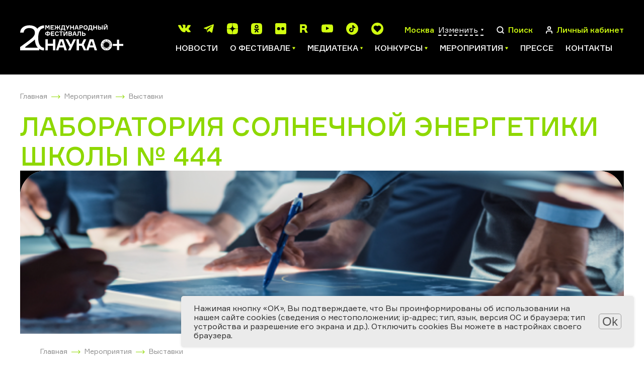

--- FILE ---
content_type: text/html; charset=UTF-8
request_url: https://festivalnauki.ru/program/exhibitions/laboratoriya-solnechnoy-energetiki-shkoly-444_62568/
body_size: 20699
content:
<!DOCTYPE html>
<html lang="en">
<head>
	<title>Лаборатория солнечной энергетики школы № 444</title>
	<link rel="shortcut icon" type="image/x-icon" href="https://festivalnauki.ru/favicon.ico">
	<meta http-equiv="Content-Type" content="text/html; charset=UTF-8" />
<link href="/local/templates/festival_2021/components/bitrix/news/program_new/bitrix/news.detail/.default/style.css?17599981852932" type="text/css"  rel="stylesheet" />
<link href="/local/templates/festival_2021/css/app.css?1757047643252489" type="text/css"  data-template-style="true"  rel="stylesheet" />
<link href="/local/templates/festival_2021/js/lib/fancybox/jquery.fancybox.min.css?175704764312795" type="text/css"  data-template-style="true"  rel="stylesheet" />
<link href="/local/templates/festival_2021/styles.css?1757047643173" type="text/css"  data-template-style="true"  rel="stylesheet" />
<link href="/local/templates/festival_2021/template_styles.css?175999804940674" type="text/css"  data-template-style="true"  rel="stylesheet" />
<script>if(!window.BX)window.BX={};if(!window.BX.message)window.BX.message=function(mess){if(typeof mess==='object'){for(let i in mess) {BX.message[i]=mess[i];} return true;}};</script>
<script>(window.BX||top.BX).message({"JS_CORE_LOADING":"Загрузка...","JS_CORE_NO_DATA":"- Нет данных -","JS_CORE_WINDOW_CLOSE":"Закрыть","JS_CORE_WINDOW_EXPAND":"Развернуть","JS_CORE_WINDOW_NARROW":"Свернуть в окно","JS_CORE_WINDOW_SAVE":"Сохранить","JS_CORE_WINDOW_CANCEL":"Отменить","JS_CORE_WINDOW_CONTINUE":"Продолжить","JS_CORE_H":"ч","JS_CORE_M":"м","JS_CORE_S":"с","JSADM_AI_HIDE_EXTRA":"Скрыть лишние","JSADM_AI_ALL_NOTIF":"Показать все","JSADM_AUTH_REQ":"Требуется авторизация!","JS_CORE_WINDOW_AUTH":"Войти","JS_CORE_IMAGE_FULL":"Полный размер"});</script>

<script src="/bitrix/js/main/core/core.js?1744706710498479"></script>

<script>BX.Runtime.registerExtension({"name":"main.core","namespace":"BX","loaded":true});</script>
<script>BX.setJSList(["\/bitrix\/js\/main\/core\/core_ajax.js","\/bitrix\/js\/main\/core\/core_promise.js","\/bitrix\/js\/main\/polyfill\/promise\/js\/promise.js","\/bitrix\/js\/main\/loadext\/loadext.js","\/bitrix\/js\/main\/loadext\/extension.js","\/bitrix\/js\/main\/polyfill\/promise\/js\/promise.js","\/bitrix\/js\/main\/polyfill\/find\/js\/find.js","\/bitrix\/js\/main\/polyfill\/includes\/js\/includes.js","\/bitrix\/js\/main\/polyfill\/matches\/js\/matches.js","\/bitrix\/js\/ui\/polyfill\/closest\/js\/closest.js","\/bitrix\/js\/main\/polyfill\/fill\/main.polyfill.fill.js","\/bitrix\/js\/main\/polyfill\/find\/js\/find.js","\/bitrix\/js\/main\/polyfill\/matches\/js\/matches.js","\/bitrix\/js\/main\/polyfill\/core\/dist\/polyfill.bundle.js","\/bitrix\/js\/main\/core\/core.js","\/bitrix\/js\/main\/polyfill\/intersectionobserver\/js\/intersectionobserver.js","\/bitrix\/js\/main\/lazyload\/dist\/lazyload.bundle.js","\/bitrix\/js\/main\/polyfill\/core\/dist\/polyfill.bundle.js","\/bitrix\/js\/main\/parambag\/dist\/parambag.bundle.js"]);
</script>
<script>(window.BX||top.BX).message({"LANGUAGE_ID":"ru","FORMAT_DATE":"DD.MM.YYYY","FORMAT_DATETIME":"DD.MM.YYYY HH:MI:SS","COOKIE_PREFIX":"BITRIX_SM","SERVER_TZ_OFFSET":"10800","UTF_MODE":"Y","SITE_ID":"s1","SITE_DIR":"\/","USER_ID":"","SERVER_TIME":1768756082,"USER_TZ_OFFSET":0,"USER_TZ_AUTO":"Y","bitrix_sessid":"f4303f0e988e640500124ae7c2778756"});</script>




<script src="/local/templates/festival_2021/js/vendor.js?1757047643617979"></script>
<script src="/local/templates/festival_2021/js/app.js?175704807767591"></script>
<script src="/local/templates/festival_2021/js/ext.js?17570476437697"></script>
<script src="/local/templates/festival_2021/js/lib/fancybox/jquery.fancybox.min.js?175704764368253"></script>
<script src="/local/templates/festival_2021/components/bitrix/news/program_new/bitrix/news.detail/.default/script.js?1757047643503"></script>
<script>var _ba = _ba || []; _ba.push(["aid", "7819b9a333cc384594a498a4191f5ef3"]); _ba.push(["host", "festivalnauki.ru"]); (function() {var ba = document.createElement("script"); ba.type = "text/javascript"; ba.async = true;ba.src = (document.location.protocol == "https:" ? "https://" : "http://") + "bitrix.info/ba.js";var s = document.getElementsByTagName("script")[0];s.parentNode.insertBefore(ba, s);})();</script>


	<meta name="viewport" content="width=device-width, initial-scale=1, user-scalable=no">
	<meta name="theme-color" content="#fff">
	<!--[if lt IE 9]>
	<script src="https://oss.maxcdn.com/html5shiv/3.7.3/html5shiv.min.js"></script>
	<script src="https://oss.maxcdn.com/respond/1.4.2/respond.min.js"></script><![endif]-->
    <!-- Yandex.Metrika counter -->
    <script type="text/javascript" data-skip-moving="true">
        (function(m,e,t,r,i,k,a){m[i]=m[i]||function(){(m[i].a=m[i].a||[]).push(arguments)};
            m[i].l=1*new Date();k=e.createElement(t),a=e.getElementsByTagName(t)[0],k.async=1,k.src=r,a.parentNode.insertBefore(k,a)})
        (window, document, "script", "https://mc.yandex.ru/metrika/tag.js", "ym");

        ym(87973486, "init", {
            clickmap:true,
            trackLinks:true,
            accurateTrackBounce:true,
            webvisor:true
        });
    </script>
    <noscript><div><img src="https://mc.yandex.ru/watch/87973486" style="position:absolute; left:-9999px;" alt="" /></div></noscript>
    <!-- /Yandex.Metrika counter -->
</head>
<body>
<div id="panel"></div>
<!-- place where pjax bindings happen's-->
<div id="barba-wrapper">
	<!-- what should be changed with every pjax-->
	<div class="page event-detail">
		<div class="page__content">
			<!-- HEADER :: START-->
			<header class="header">
				<div class="container">
					<div class="header__wrapper">
						<a class="header__logo" href="/">
							<img class="header__logo-img" src="/images/logo.svg" alt="">
 													</a>
												<div class="header__main">
							<!-- top-->
							<div class="header__main-top"><ul class="header__socials social-list social-list--c-primary">			<li>
			<a target="_blank" href="https://vk.com/festivalnauki">
				<svg class="ico ico-mono-social-vk">
					<use xlink:href="/local/templates/festival_2021/img/sprite-mono.svg#ico-mono-social-vk"></use>
				</svg>
			</a>
			</li>			<li>
			<a target="_blank" href="https://t.me/festivalnaukiru">
				<svg class="ico ico-mono-social-tg">
					<use xlink:href="/local/templates/festival_2021/img/sprite-mono.svg#ico-mono-social-tg"></use>
				</svg>
			</a>
			</li>			<li>
				<a target="_blank" href="https://dzen.ru/festivalnauki">
					<svg class="link-svg" width="22" height="22" viewBox="0 0 22 22" fill="#d1ff10" xmlns="http://www.w3.org/2000/svg">
						<path d="M13.1214 13.1214C11.3929 14.905 11.2671 17.1286 11.1179 22C15.6593 22 18.7943 21.9843 20.4129 20.4129C21.9843 18.7943 22 15.51 22 11.1179C17.1286 11.275 14.905 11.3929 13.1214 13.1214ZM0 11.1179C0 15.51 0.0157143 18.7943 1.58714 20.4129C3.20571 21.9843 6.34071 22 10.8821 22C10.725 17.1286 10.6071 14.905 8.87857 13.1214C7.095 11.3929 4.87143 11.2671 0 11.1179ZM10.8821 0C6.34857 0 3.20571 0.0157143 1.58714 1.58714C0.0157143 3.20571 0 6.49 0 10.8821C4.87143 10.725 7.095 10.6071 8.87857 8.87857C10.6071 7.095 10.7329 4.87143 10.8821 0ZM13.1214 8.87857C11.3929 7.095 11.2671 4.87143 11.1179 0C15.6593 0 18.7943 0.0157143 20.4129 1.58714C21.9843 3.20571 22 6.49 22 10.8821C17.1286 10.725 14.905 10.6071 13.1214 8.87857Z"/>
					</svg>
				</a>
			</li>			<li>
				<a target="_blank" href="https://ok.ru/festivalnaukiru">
					<svg class="link-svg" width="22" height="22" viewBox="0 0 22 22" fill="#d1ff10" xmlns="http://www.w3.org/2000/svg">
						<path d="M11.4531 0C16.4351 2.64036e-10 18.9197 -1.53245e-05 20.46 1.55273C21.9998 3.09261 22 5.59031 22 10.5596V11.4404C22 16.4224 21.9998 18.9071 20.46 20.4473C18.92 21.9871 16.4224 21.9873 11.4531 21.9873H10.5732C5.59101 21.9873 3.10588 21.9872 1.55273 20.4473C-9.64635e-05 18.9074 1.16828e-09 16.4097 0 11.4404L0.0126953 10.5732C0.0126953 5.59113 0.012633 3.10589 1.56543 1.55273C3.10535 -0.000169921 5.60367 0 10.5732 0H11.4531ZM14.9336 10.7158C14.869 10.6256 14.7532 10.6124 14.6885 10.6895C13.6532 11.5694 12.3842 12.1396 11.0254 12.1396C9.66672 12.1395 8.39848 11.5694 7.36328 10.6895C7.28564 10.6251 7.1691 10.6383 7.10449 10.7158L6.00488 12.2041C5.95323 12.2816 5.96593 12.3847 6.03027 12.4365C6.94905 13.1871 8.02377 13.6924 9.13672 13.9512L7.01367 18.0146C6.94938 18.1309 7.03989 18.2731 7.16895 18.2734H9.43359C9.4982 18.2734 9.56291 18.2345 9.58887 18.1699L11.0127 14.8184L12.4365 18.1699C12.4625 18.2345 12.5272 18.2734 12.5918 18.2734H14.8428C14.9721 18.2734 15.0634 18.1311 14.999 18.0146L12.8887 13.9512C14.0016 13.6924 15.0763 13.1871 15.9951 12.4365C16.0595 12.3847 16.0722 12.2816 16.0205 12.2041L14.9336 10.7158ZM11.0127 3.23633C9.97751 3.23634 9.04596 3.65034 8.37305 4.32324C7.7001 4.99614 7.28616 5.92771 7.28613 6.96289C7.28613 7.99807 7.70016 8.92962 8.37305 9.60254C9.04595 10.2755 9.9775 10.6894 11.0127 10.6895C12.0479 10.6895 12.9794 10.2755 13.6523 9.60254C14.3253 8.92963 14.7393 7.99809 14.7393 6.96289C14.7392 5.92771 14.3252 4.99618 13.6523 4.32324C12.9794 3.65032 12.0479 3.23633 11.0127 3.23633ZM11.0127 5.28027C11.4785 5.28027 11.9055 5.4619 12.2031 5.77246C12.5008 6.07008 12.6953 6.49707 12.6953 6.96289C12.6953 7.42873 12.5137 7.84274 12.2031 8.15332C11.9055 8.45096 11.4785 8.64551 11.0127 8.64551C10.5469 8.6455 10.1328 8.46389 9.82227 8.15332C9.52464 7.85569 9.33008 7.42871 9.33008 6.96289C9.33009 6.49707 9.51169 6.08303 9.82227 5.77246C10.1199 5.47483 10.5468 5.28028 11.0127 5.28027Z"/>
					</svg>
				</a>
			</li>			<li>
				<a target="_blank" href="https://www.flickr.com/people/festivalnauki/">
					<svg class="link-svg" width="22" height="22" viewBox="0 0 22 22" fill="#d1ff10" xmlns="http://www.w3.org/2000/svg">
						<path fill-rule="evenodd" clip-rule="evenodd" d="M19.5107 0C20.8855 0.000153567 21.9998 1.11455 22 2.48926V19.5107C21.9998 20.8855 20.8855 21.9998 19.5107 22H2.48926C1.11455 21.9998 0.000153567 20.8855 0 19.5107V2.48926C0.000153954 1.11455 1.11455 0.000153954 2.48926 0H19.5107ZM6.80859 7.85254C5.0797 7.85275 3.67871 9.25454 3.67871 10.9834C3.67889 12.7123 5.07986 14.1131 6.80859 14.1133C8.53753 14.1133 9.93922 12.7125 9.93945 10.9834C9.93945 9.2545 8.53758 7.85254 6.80859 7.85254ZM15.1338 7.85254C13.4047 7.85254 12.0029 9.25441 12.0029 10.9834C12.0031 12.7124 13.4047 14.1133 15.1338 14.1133C16.8625 14.1133 18.2644 12.7125 18.2646 10.9834C18.2646 9.25454 16.8627 7.85261 15.1338 7.85254Z"/>
					</svg>
				</a>
			</li>			<li>
			<a target="_blank" href="https://rutube.ru/channel/23659747/">
				<svg class="ico ico-mono-social-rt">
					<use xlink:href="/local/templates/festival_2021/img/sprite-mono.svg#ico-mono-social-rutub"></use>
				</svg>
			</a>
			</li>			<li>
			<a target="_blank" href="https://www.youtube.com/c/%D0%92%D1%81%D0%B5%D1%80%D0%BE%D1%81%D1%81%D0%B8%D0%B9%D1%81%D0%BA%D0%B8%D0%B9%D0%A4%D0%B5%D1%81%D1%82%D0%B8%D0%B2%D0%B0%D0%BB%D1%8C%D0%BD%D0%B0%D1%83%D0%BA%D0%B8/videos">
				<svg class="ico ico-mono-social-youtube">
					<use xlink:href="/local/templates/festival_2021/img/sprite-mono.svg#ico-mono-social-youtube"></use>
				</svg>
			</a>
			</li>			<li>
			<a target="_blank" href="https://www.tiktok.com/@festivalnauki">
				<svg class="ico ico-mono-social-tiktok">
					<use xlink:href="/local/templates/festival_2021/img/sprite-mono.svg#ico-mono-social-tiktok"></use>
				</svg>
			</a>
			</li>
			<li>
				<a target="_blank" href="https://l.likee.video/@festivalnauki">
					<svg class="ico ico-mono-social-tiktok" xmlns="http://www.w3.org/2000/svg" viewBox="0 0 400 400">
					  <path d="M200 0C89.54 0 0 89.54 0 200s89.54 200 200 200 200-89.54 200-200S310.46 0 200 0Zm105.83 212.75L205.75 312.81c-2.39 1.53-3.44 4.19-6.68 3.85-2.54-.27-3.68-2.6-5.7-3.85-30.91-32.71-65.45-63.09-96.02-96-6.56-7.07-12.26-14.62-15.88-23.66-18.17-45.44 14.44-95.67 63.29-96.95 15.45-.4 30.36 4.11 42.9 13.02 4.52 3.21 8.41 7.1 12.47 10.85 3.31-2.61 6.13-6.06 9.49-8.79 26-21.09 64.86-20.35 90 1.76 29.43 25.89 32.09 70.33 6.2 99.7Z"/>
					</svg>
				</a>
			</li>
			</ul>								<div class="header__actions">
									<div class="header__action">
																				<span class="header__action-text js-current-city-name" id="headerCurrentCityName" data-city_name="Москва">
											Москва</span>
										<a class="header__language js-open-overlay" data-id="cities" href="#">
											<span>Изменить</span>
											<svg class="ico ico-mono-caret">
												<use xlink:href="/local/templates/festival_2021/img/sprite-mono.svg#ico-mono-caret"></use>
											</svg>
										</a>
									</div>
									<div class="overlay" data-overlay-id="cities" data-href="/local/ajax/cityController.php?action=getCityPopup" data-set-height></div>
									<a class="header__action js-open-overlay" data-id="search" href="#">
	<svg class="ico ico-mono-search" >
		<use xlink:href="/local/templates/festival_2021/img/sprite-mono.svg#ico-mono-search"></use>
	</svg>
	<span class="header__action-text">Поиск</span>
</a>
<div class="overlay" data-overlay-id="search">
	<div class="overlay__bg"></div>
	<div class="overlay__content">
		<div class="container">
			<div class="overlay__wrapper overlay__wrapper--search">
				<form class="overlay__search" action="/search/index.php">
					<input type="search" name="q" placeholder="Введите поисковый запрос">
					<button class="btn btn-primary btn-primary--b-white btn--sm" type="submit">Поиск</button>
				</form>
				<div class="overlay__close">
					<svg class="ico ico-mono-close">
						<use xlink:href="/local/templates/festival_2021/img/sprite-mono.svg#ico-mono-close"></use>
					</svg>
				</div>
			</div>
		</div>
	</div>
</div>									<a class="header__action" href="/personal/">
										<svg class="ico ico-mono-user">
											<use xlink:href="/local/templates/festival_2021/img/sprite-mono.svg#ico-mono-user"></use>
										</svg>
										<span class="header__action-text">Личный кабинет</span>
									</a>
									<div class="header__hamburger">
										<div class="hamburger js-hamburger">
											<span></span>
											<span></span>
											<span></span>
										</div>
									</div>
								</div>
							</div>
								<ul class="header__menu js-teleport" data-teleport-to="mobilenavi" data-teleport-condition="&lt;1200">			<li>
				<a href="/news/">Новости</a>
			</li>			<li class="has-ul">
				<a href="/o-festivale/">
					<span>О фестивале</span>
					<svg class="ico ico-mono-caret">
						<use xlink:href="/local/templates/festival_2021/img/sprite-mono.svg#ico-mono-caret"></use>
					</svg>
				</a>
				<ul>			<li>
				<a href="/o-festivale/history/">История Фестиваля</a>
			</li>			<li>
				<a href="/o-festivale/festival-year/">Фестиваль 2025</a>
			</li>			<li>
				<a href="/o-festivale/participants/">Участники</a>
			</li>			<li>
				<a href="/o-festivale/regions-all/">География Фестиваля</a>
			</li>			<li>
				<a href="/o-festivale/abroad/">Фестиваль за рубежом</a>
			</li>			<li>
				<a href="/o-festivale/region/">Центральные региональные площадки</a>
			</li>			<li>
				<a href="/o-festivale/archive/">Архив</a>
			</li>			<li>
				<a href="/o-festivale/team/">Команда</a>
			</li></li></ul>			<li class="has-ul">
				<a href="/media/">
					<span>Медиатека</span>
					<svg class="ico ico-mono-caret">
						<use xlink:href="/local/templates/festival_2021/img/sprite-mono.svg#ico-mono-caret"></use>
					</svg>
				</a>
				<ul>			<li>
				<a href="/media/gallery/">Фотогалерея</a>
			</li>			<li>
				<a href="/media/video/">Видео</a>
			</li>			<li>
				<a href="/media/articles/">Интересно о науке</a>
			</li>			<li>
				<a href="/media/downloadmaterials/">Материалы для скачивания</a>
			</li></li></ul>			<li class="has-ul">
				<a href="/contests/">
					<span>Конкурсы</span>
					<svg class="ico ico-mono-caret">
						<use xlink:href="/local/templates/festival_2021/img/sprite-mono.svg#ico-mono-caret"></use>
					</svg>
				</a>
				<ul>			<li>
				<a href="https://risunok.festivalnauki.ru/">Мир науки глазами детей</a>
			</li>			<li>
				<a href="https://ub.festivalnauki.ru/">Ученые будущего</a>
			</li>			<li>
				<a href="https://www.naukatv.festivalnauki.ru/">Снимай науку!</a>
			</li>			<li>
				<a href="http://inno-media.festivalnauki.ru/">Формула слова</a>
			</li></li></ul>			<li class="has-ul">
				<a href="/program/">
					<span>Мероприятия</span>
					<svg class="ico ico-mono-caret">
						<use xlink:href="/local/templates/festival_2021/img/sprite-mono.svg#ico-mono-caret"></use>
					</svg>
				</a>
				<ul>			<li>
				<a href="/program/?set_filter=Y&arFilterProgramm_ff%5BNAME%5D=&arFilterProgramm_pf%5Bfield_gorod%5D=&arFilterProgramm_pf%5Bfield_online%5D=5269">Онлайн</a>
			</li>			<li>
				<a href="/program/?set_filter=Y&arFilterProgramm_ff%5BNAME%5D=&arFilterProgramm_pf%5Bfield_gorod%5D=&arFilterProgramm_pf%5Bfield_online%5D=5270">Офлайн</a>
			</li>			<li>
				<a href="/program/">Все мероприятия</a>
			</li>			<li>
				<a href="/program/archive/">Архив мероприятий</a>
			</li></li></ul>			<li>
				<a href="/press/">Прессе</a>
			</li>			<li>
				<a href="/o-festivale/team/">Контакты</a>
			</li>						</div>
					</div>
					<div class="mobile-haeder-social">
						<ul class="header__socials social-list social-list--c-primary">			<li>
			<a target="_blank" href="https://vk.com/festivalnauki">
				<svg class="ico ico-mono-social-vk">
					<use xlink:href="/local/templates/festival_2021/img/sprite-mono.svg#ico-mono-social-vk"></use>
				</svg>
			</a>
			</li>			<li>
			<a target="_blank" href="https://t.me/festivalnaukiru">
				<svg class="ico ico-mono-social-tg">
					<use xlink:href="/local/templates/festival_2021/img/sprite-mono.svg#ico-mono-social-tg"></use>
				</svg>
			</a>
			</li>			<li>
				<a target="_blank" href="https://dzen.ru/festivalnauki">
					<svg class="link-svg" width="22" height="22" viewBox="0 0 22 22" fill="#d1ff10" xmlns="http://www.w3.org/2000/svg">
						<path d="M13.1214 13.1214C11.3929 14.905 11.2671 17.1286 11.1179 22C15.6593 22 18.7943 21.9843 20.4129 20.4129C21.9843 18.7943 22 15.51 22 11.1179C17.1286 11.275 14.905 11.3929 13.1214 13.1214ZM0 11.1179C0 15.51 0.0157143 18.7943 1.58714 20.4129C3.20571 21.9843 6.34071 22 10.8821 22C10.725 17.1286 10.6071 14.905 8.87857 13.1214C7.095 11.3929 4.87143 11.2671 0 11.1179ZM10.8821 0C6.34857 0 3.20571 0.0157143 1.58714 1.58714C0.0157143 3.20571 0 6.49 0 10.8821C4.87143 10.725 7.095 10.6071 8.87857 8.87857C10.6071 7.095 10.7329 4.87143 10.8821 0ZM13.1214 8.87857C11.3929 7.095 11.2671 4.87143 11.1179 0C15.6593 0 18.7943 0.0157143 20.4129 1.58714C21.9843 3.20571 22 6.49 22 10.8821C17.1286 10.725 14.905 10.6071 13.1214 8.87857Z"/>
					</svg>
				</a>
			</li>			<li>
				<a target="_blank" href="https://ok.ru/festivalnaukiru">
					<svg class="link-svg" width="22" height="22" viewBox="0 0 22 22" fill="#d1ff10" xmlns="http://www.w3.org/2000/svg">
						<path d="M11.4531 0C16.4351 2.64036e-10 18.9197 -1.53245e-05 20.46 1.55273C21.9998 3.09261 22 5.59031 22 10.5596V11.4404C22 16.4224 21.9998 18.9071 20.46 20.4473C18.92 21.9871 16.4224 21.9873 11.4531 21.9873H10.5732C5.59101 21.9873 3.10588 21.9872 1.55273 20.4473C-9.64635e-05 18.9074 1.16828e-09 16.4097 0 11.4404L0.0126953 10.5732C0.0126953 5.59113 0.012633 3.10589 1.56543 1.55273C3.10535 -0.000169921 5.60367 0 10.5732 0H11.4531ZM14.9336 10.7158C14.869 10.6256 14.7532 10.6124 14.6885 10.6895C13.6532 11.5694 12.3842 12.1396 11.0254 12.1396C9.66672 12.1395 8.39848 11.5694 7.36328 10.6895C7.28564 10.6251 7.1691 10.6383 7.10449 10.7158L6.00488 12.2041C5.95323 12.2816 5.96593 12.3847 6.03027 12.4365C6.94905 13.1871 8.02377 13.6924 9.13672 13.9512L7.01367 18.0146C6.94938 18.1309 7.03989 18.2731 7.16895 18.2734H9.43359C9.4982 18.2734 9.56291 18.2345 9.58887 18.1699L11.0127 14.8184L12.4365 18.1699C12.4625 18.2345 12.5272 18.2734 12.5918 18.2734H14.8428C14.9721 18.2734 15.0634 18.1311 14.999 18.0146L12.8887 13.9512C14.0016 13.6924 15.0763 13.1871 15.9951 12.4365C16.0595 12.3847 16.0722 12.2816 16.0205 12.2041L14.9336 10.7158ZM11.0127 3.23633C9.97751 3.23634 9.04596 3.65034 8.37305 4.32324C7.7001 4.99614 7.28616 5.92771 7.28613 6.96289C7.28613 7.99807 7.70016 8.92962 8.37305 9.60254C9.04595 10.2755 9.9775 10.6894 11.0127 10.6895C12.0479 10.6895 12.9794 10.2755 13.6523 9.60254C14.3253 8.92963 14.7393 7.99809 14.7393 6.96289C14.7392 5.92771 14.3252 4.99618 13.6523 4.32324C12.9794 3.65032 12.0479 3.23633 11.0127 3.23633ZM11.0127 5.28027C11.4785 5.28027 11.9055 5.4619 12.2031 5.77246C12.5008 6.07008 12.6953 6.49707 12.6953 6.96289C12.6953 7.42873 12.5137 7.84274 12.2031 8.15332C11.9055 8.45096 11.4785 8.64551 11.0127 8.64551C10.5469 8.6455 10.1328 8.46389 9.82227 8.15332C9.52464 7.85569 9.33008 7.42871 9.33008 6.96289C9.33009 6.49707 9.51169 6.08303 9.82227 5.77246C10.1199 5.47483 10.5468 5.28028 11.0127 5.28027Z"/>
					</svg>
				</a>
			</li>			<li>
				<a target="_blank" href="https://www.flickr.com/people/festivalnauki/">
					<svg class="link-svg" width="22" height="22" viewBox="0 0 22 22" fill="#d1ff10" xmlns="http://www.w3.org/2000/svg">
						<path fill-rule="evenodd" clip-rule="evenodd" d="M19.5107 0C20.8855 0.000153567 21.9998 1.11455 22 2.48926V19.5107C21.9998 20.8855 20.8855 21.9998 19.5107 22H2.48926C1.11455 21.9998 0.000153567 20.8855 0 19.5107V2.48926C0.000153954 1.11455 1.11455 0.000153954 2.48926 0H19.5107ZM6.80859 7.85254C5.0797 7.85275 3.67871 9.25454 3.67871 10.9834C3.67889 12.7123 5.07986 14.1131 6.80859 14.1133C8.53753 14.1133 9.93922 12.7125 9.93945 10.9834C9.93945 9.2545 8.53758 7.85254 6.80859 7.85254ZM15.1338 7.85254C13.4047 7.85254 12.0029 9.25441 12.0029 10.9834C12.0031 12.7124 13.4047 14.1133 15.1338 14.1133C16.8625 14.1133 18.2644 12.7125 18.2646 10.9834C18.2646 9.25454 16.8627 7.85261 15.1338 7.85254Z"/>
					</svg>
				</a>
			</li>			<li>
			<a target="_blank" href="https://rutube.ru/channel/23659747/">
				<svg class="ico ico-mono-social-rt">
					<use xlink:href="/local/templates/festival_2021/img/sprite-mono.svg#ico-mono-social-rutub"></use>
				</svg>
			</a>
			</li>			<li>
			<a target="_blank" href="https://www.youtube.com/c/%D0%92%D1%81%D0%B5%D1%80%D0%BE%D1%81%D1%81%D0%B8%D0%B9%D1%81%D0%BA%D0%B8%D0%B9%D0%A4%D0%B5%D1%81%D1%82%D0%B8%D0%B2%D0%B0%D0%BB%D1%8C%D0%BD%D0%B0%D1%83%D0%BA%D0%B8/videos">
				<svg class="ico ico-mono-social-youtube">
					<use xlink:href="/local/templates/festival_2021/img/sprite-mono.svg#ico-mono-social-youtube"></use>
				</svg>
			</a>
			</li>			<li>
			<a target="_blank" href="https://www.tiktok.com/@festivalnauki">
				<svg class="ico ico-mono-social-tiktok">
					<use xlink:href="/local/templates/festival_2021/img/sprite-mono.svg#ico-mono-social-tiktok"></use>
				</svg>
			</a>
			</li>
			<li>
				<a target="_blank" href="https://l.likee.video/@festivalnauki">
					<svg class="ico ico-mono-social-tiktok" xmlns="http://www.w3.org/2000/svg" viewBox="0 0 400 400">
					  <path d="M200 0C89.54 0 0 89.54 0 200s89.54 200 200 200 200-89.54 200-200S310.46 0 200 0Zm105.83 212.75L205.75 312.81c-2.39 1.53-3.44 4.19-6.68 3.85-2.54-.27-3.68-2.6-5.7-3.85-30.91-32.71-65.45-63.09-96.02-96-6.56-7.07-12.26-14.62-15.88-23.66-18.17-45.44 14.44-95.67 63.29-96.95 15.45-.4 30.36 4.11 42.9 13.02 4.52 3.21 8.41 7.1 12.47 10.85 3.31-2.61 6.13-6.06 9.49-8.79 26-21.09 64.86-20.35 90 1.76 29.43 25.89 32.09 70.33 6.2 99.7Z"/>
					</svg>
				</a>
			</li>
			</ul>					</div>
				</div>
			</header>
			<!-- MOBILE NAVI-->
			<div class="mobile-navi">
				<div class="mobile-navi__wrapper">
					<div class="mobile-navi__scroller">
						<div class="mobile-navi__cta">
							<div class="header__action mobile-navi__location">
								<svg class="ico ico-mono-location-outline">
									<use xlink:href="/local/templates/festival_2021/img/sprite-mono.svg#ico-mono-location-outline"></use>
								</svg>
								<span class="header__action-text js-current-city-name">Москва</span>
								<a class="header__language js-open-overlay" href="#" data-id="cities">
									<span>Изменить</span>
									<svg class="ico ico-mono-caret">
										<use xlink:href="/local/templates/festival_2021/img/sprite-mono.svg#ico-mono-caret"></use>
									</svg>
								</a>
							</div>
							<ul class="mobile-navi__socials social-list social-list--c-primary js-teleport" data-teleport-condition="&lt;576" data-teleport-to="mobilenaviSocials">
															</ul>
						</div>
						<ul class="mobile-navi__menu" data-teleport-target="mobilenavi"></ul>
						<ul class="mobile-navi__socials mobile-navi__socials--sm social-list social-list--c-primary" data-teleport-target="mobilenaviSocials"></ul>
					</div>
				</div>
			</div>			<div class="event-page__holder container">
				<div class="container">
					<div class="event-page__breadcrumbs">
						<!-- BREADCRUMBS-->
						<div class="breadcrumbs"><ul class="breadcrumbs__list"><li><a itemprop="item" href="/">Главная</a></li><li><a itemprop="item" href="/program/">Мероприятия</a></li><li><a itemprop="item" href="/program/exhibitions/">Выставки</a></li></ul></div>					</div>
					<h1 class="h1-title c-accent">Лаборатория солнечной энергетики школы № 444</h1>
			<div class="event-page">
	<div class="event-page__holder">
			<div class="mainEvent mainEvent__mobile swiper-container js-swiper-mainEvent">
		<div class="swiper-wrapper">
			<div class="swiper-slide mainEvent__slide mainEvent__slide_ny">
				<div class="container mainEvent-container_fluide">
					<img src="/local/templates/festival_2021/img/area_of_knowledge_img/60.png" alt="" class="mainEvent__single-img">
				</div>
			</div>
		</div>
	</div>		<div class="container">
			<div class="event-page__breadcrumbs">
				<!-- BREADCRUMBS-->
				<div class="breadcrumbs"><ul class="breadcrumbs__list"><li><a itemprop="item" href="/">Главная</a></li><li><a itemprop="item" href="/program/">Мероприятия</a></li><li><a itemprop="item" href="/program/exhibitions/">Выставки</a></li></ul></div>			</div>
<div class="event__detail">
    <h1 class="h2-title c-accent h2-title__mobile">Лаборатория солнечной энергетики школы № 444</h1>
    <div class="all-columns clearfix">
        <div class="column-2 column clearfix">
            <div class="event__aside">
              
                <div class="event__aside-main">
                  <div class="event__aside-for">будет интересно всем</div>                    <div class="event-detail-place-dates">
                      Москва<br>12 октября 2018 <br> 10:00 — 18:00<br>13 октября 2018 <br> 10:00 — 18:00<br>14 октября 2018 <br> 10:00 — 18:00<br>                    </div>
                </div>

                <div class="event__aside-toggle js-toggle">                      <div class="event__aside-list">
                      <div>Область знаний:</div>
                      <ul>
                                                    <li>Техника и инженерные науки</li>
                                              </ul>
                      </div>                      <div class="late-event">
                          Мероприятие уже прошло
                      </div>
                      <br>
                                      <div class="event__aside-desc">
                        <div class="event__aside-share">
                            <p>Поделиться:</p>
                            <script src="https://yastatic.net/share2/share.js"></script>
                            <div class="ya-share2" data-curtain data-color-scheme="whiteblack" data-bare
                                 data-services="vkontakte,telegram">
                            </div>
                        </div>

                                                                      <p class="event__aside-place">ЦВК &quot;Экспоцентр&quot;</p>
                                              <div class="event__aside-info">                              <div class="event__aside-address">
                              <svg class="ico ico-mono-location-outline">
                                  <use xlink:href="/local/templates/festival_2021/img/sprite-mono.svg#ico-mono-location-outline"></use>
                              </svg>
                            123100, Москва, Краснопресненская набережная, 14                              </div>                        </div>                        <p class="event__aside-link">
                          <a href="/o-festivale/participants/gosudarstvennoe-byudzhetnoe-obshcheobrazovatelnoe-uchrezhdenie-srednyaya-obshcheobrazovatelnaya-shko/">Государственное бюджетное общеобразовательное учреждение города Москвы &quot;Школа № 444&quot;</a>                        </p>                                          </div>

                                                          <div class="event__aside-participants">
                      <div>Участники</div>                      </div>                </div>            </div>
        </div>
        <div class="column-1 column clearfix event__detail-content">
            <h1 class="h2-title h2-title__pc c-accent">Лаборатория солнечной энергетики школы № 444</h1>
            <div class="event__detail-text">Будут представлены проекты учащихся, демонстрирующие привлекательность использования солнечных батарей в разных целях в повседневной жизни, несколько интерактивных исследовательских проектов учащихся по нетрадиционным способам получения и преобразования энергии, а также по энерго- и ресурсосбережению, занимательной химии, физике и математике:
- мастер-класс по электронике от чемпионов России Чемпионата «Профессионалы будущего» (по методике  Junior Skills);  
- мастерская «Самодельные физические приборы»;
- мастерская «Энерго- и ресурсосберегающие технологии дома и даче»;
- простые занимательные опыты и задания для детей дошкольного и младшего школьного возраста, позволяющие ребятам окунуться в волшебный мир химии, физики и математики и в игровой и форме познакомиться с азами этих наук.
            </div>                <div class="map">
                  <script>
function BX_SetPlacemarks_EVENT_MAP(map)
{
	if(typeof window["BX_YMapAddPlacemark"] != 'function')
	{
		/* If component's result was cached as html,
		 * script.js will not been loaded next time.
		 * let's do it manualy.
		*/

		(function(d, s, id)
		{
			var js, bx_ym = d.getElementsByTagName(s)[0];
			if (d.getElementById(id)) return;
			js = d.createElement(s); js.id = id;
			js.src = "/bitrix/components/bitrix/map.yandex.view/templates/.default/script.js";
			bx_ym.parentNode.insertBefore(js, bx_ym);
		}(document, 'script', 'bx-ya-map-js'));

		var ymWaitIntervalId = setInterval( function(){
				if(typeof window["BX_YMapAddPlacemark"] == 'function')
				{
					BX_SetPlacemarks_EVENT_MAP(map);
					clearInterval(ymWaitIntervalId);
				}
			}, 300
		);

		return;
	}

	var arObjects = {PLACEMARKS:[],POLYLINES:[]};
	arObjects.PLACEMARKS[arObjects.PLACEMARKS.length] = BX_YMapAddPlacemark(map, {'TEXT':'Лаборатория солнечной энергетики школы № 444','LON':'37.546','LAT':'55.7514'});
}
</script>
<div class="bx-yandex-view-layout">
	<div class="bx-yandex-view-map">
		<script>
			var script = document.createElement('script');
			script.src = 'https://enterprise.api-maps.yandex.ru/2.0/?load=package.full&mode=release&lang=ru-RU&wizard=bitrix&apikey=7f289adf-09a4-4ece-ab11-ad02916bfe20';
			(document.head || document.documentElement).appendChild(script);
			script.onload = function () {
				this.parentNode.removeChild(script);
			};
		</script>
		<script>

if (!window.GLOBAL_arMapObjects)
	window.GLOBAL_arMapObjects = {};

function init_EVENT_MAP()
{
	if (!window.ymaps)
		return;

	var node = BX("BX_YMAP_EVENT_MAP");
	node.innerHTML = '';

	var map = window.GLOBAL_arMapObjects['EVENT_MAP'] = new ymaps.Map(node, {
		center: [55.7514, 37.546],
		zoom: 13,
		type: 'yandex#map'
	});

	map.behaviors.enable("scrollZoom");
	map.behaviors.enable("dblClickZoom");
	map.behaviors.enable("drag");
	if (map.behaviors.isEnabled("rightMouseButtonMagnifier"))
		map.behaviors.disable("rightMouseButtonMagnifier");
	map.controls.add('zoomControl');
	map.controls.add('miniMap');
	map.controls.add('typeSelector');
	map.controls.add('scaleLine');
	if (window.BX_SetPlacemarks_EVENT_MAP)
	{
		window.BX_SetPlacemarks_EVENT_MAP(map);
	}
}

(function bx_ymaps_waiter(){
	if(typeof ymaps !== 'undefined')
		ymaps.ready(init_EVENT_MAP);
	else
		setTimeout(bx_ymaps_waiter, 100);
})();


/* if map inits in hidden block (display:none)
*  after the block showed
*  for properly showing map this function must be called
*/
function BXMapYandexAfterShow(mapId)
{
	if(window.GLOBAL_arMapObjects[mapId] !== undefined)
		window.GLOBAL_arMapObjects[mapId].container.fitToViewport();
}

</script>
<div id="BX_YMAP_EVENT_MAP" class="bx-yandex-map" style="height: 400px; width: 100%;max-width: 100%;">загрузка карты...</div>	</div>
</div>
                </div>
                      </div>
    </div>
</div>

<script>
    $('body').on('click', '.js-toggle-btn', function () {
        $('.js-toggle').slideToggle('slow');
        $(this).toggleClass('open');
    })
    $(window).resize(function () {
        if ($(window).width() > 992) {
            $('.js-toggle').removeAttr("style");
        }
    }).resize();
</script>		</div>
	</div>
</div>
</div>
	</div>
	<!-- FOOTER :: START-->
	<footer class="footer">
		<div class="container">
			<div class="footer__main">
								<div class="row">
					<div class="col col-3 col-lg-6 col-sm-9">
						<div class="footer__logo">
							<img class="footer__logo-img" src="/images/logo.svg" alt="">
													</div>


						<div class="footer__copy">
							<a href="/upload/politicapd.pdf">Обработка персональных данных</a>
							<br>
							<a href="/upload/svedeniyapd.pdf">Защита персональных данных</a>
							<br>
							2006-2026													</div>

						<div class="footer-avards footer-avards_mobile">
							<div class="footer-avard footer-avard_y">
								<span  class="footer-avard__img">
									<img src="/local/templates/festival_2021/img/zvn.png">
								</span>
								<span class="footer-avard__txt">
									ПРЕМИЯ <br> ЗА ВЕРНОСТЬ НАУКЕ <br> Специальная номинация <br>«Российская наука — миру» <br>2024
								</span>
							</div>
							<div class="footer-avard">
								<span class="footer-avard__img">
									<img src="/local/templates/festival_2021/img/zvp.png">
								</span>
								<span class="footer-avard__txt">
									ЗА ВКЛАД В ПРОСВЕЩЕНИЕ <br> В СФЕРЕ «НАУКА И ТЕХНОЛОГИИ» <br> Лучший просветительский проект года<br> 2024
								</span>
							</div>
						</div>

						<div class="footer__contacts">
							<span class="footer__contacts-section">
								<a href="tel:84997000790">8 (499) 700-07-90</a>
							</span>
							<span class="footer__contacts-section">
								<b>Для справок:</b><br>
								<a href="mailto:info@festivalnauki.ru">info@festivalnauki.ru</a>
							</span>
							<span class="footer__contacts-section">
								<b>Модератор сайта:</b><br>
								<a href="mailto:moderator@festivalnauki.ru">moderator@festivalnauki.ru</a>
							</span>


													</div>
					</div>
					<!-- menu's col-->
					<div class="col col-9 lg-hidden">
						<div class="row">
							<div class="col col-3">
								<div class="footer-avards">
									<div class="footer-avard footer-avard_y">
										<span  class="footer-avard__img">
											<img src="/local/templates/festival_2021/img/zvn.png">
										</span>
										<span class="footer-avard__txt">
											ПРЕМИЯ <br> ЗА ВЕРНОСТЬ НАУКЕ <br> Специальная номинация <br>«Российская наука — миру» <br>2024
										</span>
									</div>
									<div class="footer-avard">
										<span class="footer-avard__img">
											<img src="/local/templates/festival_2021/img/zvp.png">
										</span>
										<span class="footer-avard__txt">
											ЗА ВКЛАД В ПРОСВЕЩЕНИЕ <br> В СФЕРЕ «НАУКА И ТЕХНОЛОГИИ» <br> Лучший просветительский проект года<br> 2024
										</span>
									</div>
								</div>
							</div>
							<div class="col col-3">
									<div class="footer__menu">
		<div class="footer__menu-title"><a href="/o-festivale/">О ФЕСТИВАЛЕ</a></div>
		<ul class="footer__menu-list">			<li>
				<a href="/news/">Новости</a>
			</li>			<li>
				<a href="/o-festivale/history/">История</a>
			</li>			<li>
				<a href="/o-festivale/festival-year/">Фестиваль 2025</a>
			</li>			<li>
				<a href="/o-festivale/participants/">Участники</a>
			</li>			<li>
				<a href="/o-festivale/regions-all/">География Фестиваля</a>
			</li>			<li>
				<a href="/o-festivale/abroad/">Фестиваль за рубежом</a>
			</li>			<li>
				<a href="/o-festivale/region/">Центральные региональные площадки</a>
			</li>			<li>
				<a href="/o-festivale/team/">Контакты</a>
			</li>		</ul>
	</div>							</div>
							<div class="col col-3">
								<div class="footer__menu">
										<div class="footer__menu">
		<div class="footer__menu-title"><a href="/media/">МЕДИАТЕКА</a></div>
		<ul class="footer__menu-list">			<li>
				<a href="/media/gallery/">Фотогалерея</a>
			</li>			<li>
				<a href="/media/video/">Видеогалерея</a>
			</li>			<li>
				<a href="/media/articles/">Научно-популярные статьи</a>
			</li>			<li>
				<a href="/media/downloadmaterials/">Материалы для скачивания</a>
			</li>			<li>
				<a href="/press/">Прессе</a>
			</li>		</ul>
	</div>								</div>
							</div>
							<div class="col col-3">
								<div class="footer__menu">
									<div class="footer__decor">
										<svg width="163" height="146" viewBox="0 0 163 146" fill="none"
										     xmlns="http://www.w3.org/2000/svg">
											<g clip-path="url(#clip0)">
												<path fill-rule="evenodd" clip-rule="evenodd"
												      d="M156.411 25.4704C155.515 17.8906 151.639 10.9734 145.633 6.23414C139.627 1.49489 131.98 -0.680086 124.368 0.185656L25.825 10.956C22.0547 11.3509 18.3996 12.4823 15.0687 14.2855C11.7378 16.0888 8.79657 18.5285 6.41311 21.4651C4.02964 24.4017 2.25082 27.7775 1.17831 31.3994C0.105796 35.0214 -0.239414 38.8185 0.162614 42.5735L6.56662 99.4527C7.46835 107.034 11.3487 113.952 17.3584 118.69C23.3681 123.429 31.0177 125.603 38.633 124.737L60.5597 122.426L52.6939 146.093L84.0177 119.768L137.199 113.967C140.972 113.581 144.632 112.456 147.968 110.658C151.304 108.859 154.251 106.423 156.639 103.487C159.028 100.552 160.811 97.1758 161.886 93.5525C162.962 89.9292 163.309 86.13 162.907 82.3728L156.411 25.4704Z"
												      fill="#2B268E"/>
												<path fill-rule="evenodd" clip-rule="evenodd"
												      d="M26.1265 67.0023C26.1367 67.079 26.1367 67.1566 26.1265 67.2333C26.1265 68.1809 25.8481 70.3998 25.8481 71.4167C25.8323 73.5204 25.9797 75.6221 26.2889 77.7032C26.6254 79.8314 27.2416 81.9062 28.1219 83.8742C28.5201 84.8505 29.1861 85.6955 30.0437 86.3126C30.9012 86.9298 31.9157 87.2942 32.9714 87.3641C35.0319 87.4269 37.088 87.1377 39.0505 86.509C40.71 85.9397 42.4312 85.5673 44.1784 85.3996C44.3779 85.4252 44.5805 85.4081 44.7729 85.3496C44.9652 85.291 45.1429 85.1923 45.2939 85.06C45.4449 84.9277 45.5659 84.7648 45.6488 84.5823C45.7317 84.3997 45.7746 84.2016 45.7746 84.0013C45.7746 83.8009 45.7317 83.6029 45.6488 83.4204C45.5659 83.2378 45.4449 83.0749 45.2939 82.9426C45.1429 82.8103 44.9652 82.7116 44.7729 82.653C44.5805 82.5945 44.3779 82.5774 44.1784 82.603C42.7614 82.665 41.358 82.9058 40.0019 83.3195C38.2453 83.8832 36.4447 84.3006 34.6188 84.5675C33.8547 84.7545 33.049 84.6726 32.3386 84.3356C31.6282 83.9986 31.0567 83.4273 30.7207 82.7186C29.9492 80.9702 29.4109 79.1286 29.1197 77.241C28.8183 75.3145 28.6785 73.3663 28.702 71.4167C28.702 70.4691 28.9109 68.3428 28.9805 67.4414C28.9805 67.1872 28.9805 66.9791 28.9805 66.9098C28.9805 66.5297 28.8289 66.1652 28.5591 65.8965C28.2893 65.6278 27.9234 65.4768 27.5418 65.4768C27.2991 65.472 27.0595 65.5314 26.8475 65.6492C26.6354 65.767 26.4588 65.9388 26.3354 66.147C26.1774 66.4032 26.1043 66.7024 26.1265 67.0023ZM27.681 68.2965C27.902 68.2865 28.1166 68.2195 28.3037 68.102C28.4908 67.9845 28.6441 67.8205 28.7484 67.6263C28.6361 67.8138 28.4809 67.9723 28.2954 68.0887C28.1099 68.2052 27.8994 68.2764 27.681 68.2965ZM26.2889 67.5569C26.4079 67.7767 26.5844 67.9603 26.7995 68.0885C26.9757 68.1943 27.1744 68.2576 27.3795 68.2734C27.1485 68.2681 26.9236 68.198 26.7308 68.0713C26.5379 67.9446 26.3848 67.7663 26.2889 67.5569Z"
												      fill="white"/>
												<path fill-rule="evenodd" clip-rule="evenodd"
												      d="M30.1868 78.882C31.0899 78.4059 32.0195 77.9815 32.9712 77.6109C35.8019 76.5477 39.0039 75.6001 39.2127 75.5077C39.548 75.3388 39.8037 75.046 39.9251 74.6919C40.0465 74.3377 40.0239 73.9503 39.8623 73.6124C39.6843 73.2809 39.3845 73.0308 39.0255 72.9144C38.6665 72.7981 38.2764 72.8246 37.9366 72.9884C37.7278 73.104 33.8065 74.2134 30.9758 75.2997C29.806 75.7251 28.7039 76.3167 27.7041 77.0561C27.4488 77.2574 27.2491 77.5199 27.1233 77.819C26.9975 78.1181 26.9498 78.4441 26.9848 78.7665C27.0302 79.116 27.1776 79.4446 27.4085 79.7116C27.6394 79.9786 27.9438 80.1723 28.2841 80.2688C28.4577 80.3401 28.6437 80.3763 28.8314 80.3753C29.019 80.3743 29.2047 80.3361 29.3774 80.2629C29.5502 80.1898 29.7066 80.0832 29.8376 79.9493C29.9685 79.8154 30.0716 79.6569 30.1405 79.483C30.1985 79.2633 30.1985 79.0324 30.1405 78.8127"
												      fill="white"/>
												<path fill-rule="evenodd" clip-rule="evenodd"
												      d="M27.8203 68.0888C29.1428 67.6266 30.4885 67.2336 31.7647 66.8869C34.7114 66.0549 37.2406 65.5002 37.9135 65.3153C38.2735 65.205 38.5748 64.9567 38.751 64.6251C38.9272 64.2936 38.9639 63.9058 38.8531 63.5472C38.7423 63.1886 38.4932 62.8885 38.1603 62.713C37.8274 62.5374 37.4382 62.5008 37.0782 62.6111C36.4053 62.8191 33.9226 63.3739 30.9991 64.1828C29.6765 64.5295 28.2611 64.9686 26.8921 65.4308C26.7156 65.4881 26.5524 65.58 26.412 65.701C26.2717 65.8221 26.1571 65.9699 26.075 66.1357C25.9928 66.3015 25.9447 66.482 25.9336 66.6666C25.9226 66.8512 25.9487 67.0361 26.0104 67.2105C26.0704 67.3872 26.1651 67.5502 26.2888 67.6902C26.4125 67.8302 26.5629 67.9443 26.7312 68.026C26.8996 68.1077 27.0825 68.1553 27.2694 68.1661C27.4563 68.1769 27.6436 68.1506 27.8203 68.0888Z"
												      fill="white"/>
												<path fill-rule="evenodd" clip-rule="evenodd"
												      d="M63.5295 75.785C63.8316 75.8682 64.1526 75.8524 64.4451 75.7401C64.7375 75.6277 64.9859 75.4247 65.1537 75.161C65.254 75.0059 65.3217 74.8322 65.3527 74.6503C65.3836 74.4685 65.3772 74.2822 65.3339 74.1028C65.2905 73.9235 65.211 73.7549 65.1003 73.607C64.9896 73.4591 64.8498 73.3352 64.6896 73.2426C64.3356 73.0253 63.9204 72.9281 63.5063 72.9653C62.8533 73.0085 62.2074 73.1248 61.5805 73.312C58.657 74.0747 53.7379 76.0161 53.7379 76.0161C53.5658 76.0859 53.4091 76.1888 53.2768 76.3189C53.1446 76.449 53.0394 76.6039 52.9673 76.7745C52.8951 76.9451 52.8574 77.1282 52.8562 77.3134C52.8551 77.4985 52.8905 77.682 52.9606 77.8535C53.0307 78.025 53.134 78.1811 53.2647 78.3128C53.3953 78.4445 53.5507 78.5493 53.7219 78.6212C53.8932 78.6931 54.0771 78.7307 54.2629 78.7318C54.4488 78.733 54.633 78.6976 54.8052 78.6278C57.5339 77.517 60.3319 76.5828 63.1815 75.8312H63.5295"
												      fill="white"/>
												<path fill-rule="evenodd" clip-rule="evenodd"
												      d="M53.8537 71.0701C56.058 70.3998 60.629 69.2211 61.5107 68.99C61.8759 68.8875 62.1858 68.6454 62.3727 68.3164C62.5596 67.9874 62.6083 67.5981 62.5084 67.2334C62.4552 67.0558 62.3675 66.8904 62.2501 66.7466C62.1326 66.6027 61.9879 66.4834 61.8241 66.3954C61.6603 66.3074 61.4806 66.2524 61.2954 66.2336C61.1102 66.2148 60.9232 66.2326 60.7449 66.2859C59.7008 66.5633 53.6217 68.1118 52.0671 68.5971C51.6718 68.7114 51.3175 68.936 51.0462 69.2443C50.8805 69.4397 50.7714 69.6762 50.7303 69.9287C50.6893 70.1812 50.718 70.44 50.8133 70.6775C50.9087 70.915 51.0671 71.1222 51.2716 71.2768C51.4761 71.4315 51.7191 71.5278 51.9743 71.5555C52.2975 71.6013 52.6256 71.6013 52.9488 71.5555C53.3015 71.5146 53.6253 71.3409 53.8537 71.0701Z"
												      fill="white"/>
												<path fill-rule="evenodd" clip-rule="evenodd"
												      d="M83.4607 74.5601C83.2037 74.4826 82.9716 74.3391 82.7878 74.1441C82.0481 73.4068 81.4435 72.5464 81.0013 71.6017C79.7127 68.9846 78.7466 66.2219 78.1241 63.3738C77.8125 61.8593 77.3937 60.3687 76.8711 58.9131C76.7968 58.6874 76.6743 58.4805 76.5119 58.3065C76.3495 58.1326 76.1512 57.9959 75.9306 57.9058C75.71 57.8157 75.4723 57.7744 75.2341 57.7847C74.9959 57.795 74.7627 57.8567 74.5508 57.9655C73.8544 58.3845 73.3473 59.0552 73.1355 59.8376C72.6612 61.6252 72.4194 63.4662 72.4162 65.3152C72.1238 70.561 72.5295 75.8223 73.6228 80.9621C73.6928 81.1351 73.7965 81.2927 73.9277 81.4258C74.0589 81.5589 74.2151 81.665 74.3875 81.738C74.5599 81.811 74.7449 81.8494 74.9322 81.8511C75.1195 81.8529 75.3053 81.8178 75.479 81.748C75.6526 81.6781 75.8108 81.575 75.9445 81.4443C76.0781 81.3136 76.1846 81.158 76.2579 80.9863C76.3311 80.8146 76.3697 80.6301 76.3714 80.4436C76.3732 80.257 76.3379 80.072 76.2678 79.899C75.5029 76.5489 75.1524 73.1183 75.2238 69.6834C75.1277 67.8511 75.1277 66.015 75.2238 64.1827C76.006 67.7254 77.3201 71.1304 79.1218 74.2827C79.721 75.2409 80.5106 76.0667 81.4421 76.7095C81.8662 76.994 82.3466 77.1847 82.8509 77.2684C83.3553 77.3521 83.8719 77.3271 84.3657 77.1949C84.9382 77.0194 85.4204 76.6302 85.7114 76.1086C86.2392 75.096 86.5922 74.0021 86.7555 72.8729C87.244 69.5176 87.5461 66.1382 87.6605 62.7498L87.9853 64.0902L89.2382 69.7528L90.6768 76.178C90.7701 76.5402 91.0019 76.8518 91.3227 77.0461C91.6435 77.2404 92.0279 77.3021 92.3938 77.218C92.5751 77.177 92.7466 77.1009 92.8984 76.994C93.0501 76.887 93.1792 76.7514 93.2783 76.5947C93.3775 76.438 93.4447 76.2634 93.476 76.0808C93.5074 75.8983 93.5023 75.7114 93.4612 75.5308L92.0226 69.1518L90.9784 63.4662L89.7255 58.3353C89.5737 57.49 89.1103 56.7316 88.4262 56.209C88.0249 55.9389 87.5352 55.8314 87.0572 55.9085C86.5655 56.0293 86.127 56.307 85.8086 56.6993C85.4903 57.0916 85.3094 57.5768 85.2937 58.081C85.1313 59.1904 85.0385 64.4369 84.5977 68.9207C84.492 70.5189 84.2435 72.1044 83.8552 73.6587C83.7693 73.9486 83.6686 74.2341 83.5535 74.5139"
												      fill="white"/>
												<path fill-rule="evenodd" clip-rule="evenodd"
												      d="M112.789 61.571C113.926 56.3245 111.095 53.1582 107.708 52.4879C105.794 52.1681 103.828 52.5395 102.165 53.5353C100.501 54.5311 99.2498 56.0857 98.6352 57.9192C95.0388 66.4245 97.4518 73.2889 102.092 76.409C106.733 79.5292 114.228 78.9976 120.446 71.7866C120.683 71.4991 120.799 71.131 120.769 70.76C120.739 70.3891 120.564 70.0444 120.284 69.799C119.989 69.5665 119.617 69.4539 119.242 69.4839C118.868 69.5139 118.518 69.6843 118.265 69.9608C113.299 75.7388 107.522 76.6171 103.693 74.0747C99.865 71.5324 98.3336 65.9161 101.257 59.0055C101.635 57.7901 102.43 56.7461 103.504 56.0571C104.577 55.3681 105.86 55.0782 107.128 55.2383C109.216 55.6543 110.701 57.7575 110.005 60.9932C109.967 61.1753 109.965 61.3631 110 61.5458C110.034 61.7286 110.105 61.9028 110.207 62.0584C110.31 62.214 110.442 62.348 110.596 62.4527C110.75 62.5575 110.924 62.6309 111.107 62.6688C111.29 62.7068 111.478 62.7085 111.662 62.6739C111.845 62.6392 112.02 62.5689 112.176 62.4669C112.332 62.365 112.467 62.2334 112.572 62.0797C112.677 61.926 112.751 61.7531 112.789 61.571Z"
												      fill="white"/>
												<path fill-rule="evenodd" clip-rule="evenodd"
												      d="M117.708 46.6406C117.695 46.5719 117.695 46.5012 117.708 46.4325C117.759 46.2852 117.829 46.1453 117.917 46.0165C118.817 44.8077 120.087 43.9235 121.537 43.4973C122.205 43.2666 122.933 43.2666 123.602 43.4973C123.889 43.6484 124.144 43.855 124.351 44.1049C124.558 44.3549 124.714 44.6432 124.808 44.9534C125.074 45.7414 125.18 46.5742 125.12 47.4033C125.06 48.2325 124.836 49.0416 124.46 49.7838C123.051 52.3813 121.413 54.8486 119.564 57.1566C119.379 57.434 118.984 57.7575 118.729 58.058C118.479 58.3574 118.289 58.7029 118.172 59.0749C118.069 59.3901 118.061 59.7283 118.147 60.0484C118.234 60.3684 118.412 60.6565 118.659 60.8777C118.855 61.0702 119.094 61.2144 119.356 61.2987C119.618 61.3829 119.896 61.405 120.168 61.3631C120.789 61.1951 121.383 60.9382 121.931 60.6003C125.353 58.7486 128.982 57.3057 132.744 56.3015C132.879 56.4729 133.052 56.6117 133.249 56.7077C133.445 56.8038 133.661 56.8545 133.88 56.8561C134.256 56.8561 134.616 56.7076 134.881 56.4432C135.147 56.1788 135.296 55.8202 135.296 55.4463C135.312 55.1017 135.23 54.7595 135.057 54.4604C134.884 54.1614 134.629 53.918 134.321 53.7591C133.275 53.4086 132.142 53.4086 131.096 53.7591C128.416 54.5861 125.802 55.6136 123.277 56.833C124.753 54.9932 126.029 53.0021 127.082 50.8932C127.61 49.8225 127.917 48.6571 127.984 47.4662C128.052 46.2752 127.879 45.0828 127.476 43.9595C127.253 43.2981 126.898 42.6887 126.431 42.1682C125.964 41.6478 125.396 41.2272 124.762 40.9318C123.832 40.6046 122.842 40.4825 121.861 40.5743C120.879 40.6661 119.929 40.9695 119.077 41.4634C117.389 42.2632 116.006 43.5846 115.133 45.2307C114.926 45.6435 114.819 46.0985 114.819 46.5597C114.819 47.0209 114.926 47.4757 115.133 47.8886C115.346 48.2851 115.644 48.6308 116.004 48.9021C116.365 49.1734 116.78 49.3638 117.221 49.4603C117.404 49.5396 117.602 49.5794 117.802 49.577C118.002 49.5746 118.199 49.5302 118.38 49.4465C118.561 49.3629 118.723 49.2419 118.854 49.0916C118.985 48.9413 119.082 48.7651 119.14 48.5745C119.198 48.384 119.214 48.1834 119.189 47.9861C119.163 47.7887 119.096 47.5989 118.991 47.4293C118.886 47.2598 118.747 47.1141 118.582 47.0021C118.417 46.89 118.23 46.8141 118.033 46.7792L117.708 46.6406Z"
												      fill="white"/>
											</g>
											<defs>
												<clipPath id="clip0">
													<rect width="163" height="146" fill="white"/>
												</clipPath>
											</defs>
										</svg>

									</div>
										<div class="footer__menu">
		<div class="footer__menu-title"><a href="/contests/">КОНКУРСЫ</a></div>
		<ul class="footer__menu-list">			<li>
				<a href="https://risunok.festivalnauki.ru/">Мир науки глазами детей</a>
			</li>			<li>
				<a href="https://ub.festivalnauki.ru/">Ученые будущего</a>
			</li>			<li>
				<a href="https://www.naukatv.festivalnauki.ru/">Снимай науку!</a>
			</li>			<li>
				<a href="http://inno-media.festivalnauki.ru/">Формула слова</a>
			</li>		</ul>
	</div>								</div>
								<div class="footer__menu">
										<div class="footer__menu">
		<div class="footer__menu-title"><a href="/program/">ПРОГРАММА</a></div>
		<ul class="footer__menu-list">			<li>
				<a href="/program/">Ближайшие мероприятия</a>
			</li>			<li>
				<a href="/o-festivale/regions-all/">Региональные площадки</a>
			</li>			<li>
				<a href="/reviews/">Оставить отзыв</a>
			</li>		</ul>
	</div>								</div>
							</div>
													</div>
					</div>
					<div class="col col-6 lg-visible">
						<div class="footer__socials" data-teleport-target="footerSocials"></div>
					</div>
				</div>
			</div>
			<div class="footer__bottom">
				<a class="footer__developer" href="https://www.sebekon.ru">Разработка сайта: SEBEKON</a>
				<div class="footer__socials js-teleport" data-teleport-condition="&lt;992" data-teleport-to="footerSocials">
					<ul class="header__socials social-list social-list--c-primary">			<li>
			<a target="_blank" href="https://vk.com/festivalnauki">
				<svg class="ico ico-mono-social-vk">
					<use xlink:href="/local/templates/festival_2021/img/sprite-mono.svg#ico-mono-social-vk"></use>
				</svg>
			</a>
			</li>			<li>
			<a target="_blank" href="https://t.me/festivalnaukiru">
				<svg class="ico ico-mono-social-tg">
					<use xlink:href="/local/templates/festival_2021/img/sprite-mono.svg#ico-mono-social-tg"></use>
				</svg>
			</a>
			</li>			<li>
				<a target="_blank" href="https://dzen.ru/festivalnauki">
					<svg class="link-svg" width="22" height="22" viewBox="0 0 22 22" fill="#d1ff10" xmlns="http://www.w3.org/2000/svg">
						<path d="M13.1214 13.1214C11.3929 14.905 11.2671 17.1286 11.1179 22C15.6593 22 18.7943 21.9843 20.4129 20.4129C21.9843 18.7943 22 15.51 22 11.1179C17.1286 11.275 14.905 11.3929 13.1214 13.1214ZM0 11.1179C0 15.51 0.0157143 18.7943 1.58714 20.4129C3.20571 21.9843 6.34071 22 10.8821 22C10.725 17.1286 10.6071 14.905 8.87857 13.1214C7.095 11.3929 4.87143 11.2671 0 11.1179ZM10.8821 0C6.34857 0 3.20571 0.0157143 1.58714 1.58714C0.0157143 3.20571 0 6.49 0 10.8821C4.87143 10.725 7.095 10.6071 8.87857 8.87857C10.6071 7.095 10.7329 4.87143 10.8821 0ZM13.1214 8.87857C11.3929 7.095 11.2671 4.87143 11.1179 0C15.6593 0 18.7943 0.0157143 20.4129 1.58714C21.9843 3.20571 22 6.49 22 10.8821C17.1286 10.725 14.905 10.6071 13.1214 8.87857Z"/>
					</svg>
				</a>
			</li>			<li>
				<a target="_blank" href="https://ok.ru/festivalnaukiru">
					<svg class="link-svg" width="22" height="22" viewBox="0 0 22 22" fill="#d1ff10" xmlns="http://www.w3.org/2000/svg">
						<path d="M11.4531 0C16.4351 2.64036e-10 18.9197 -1.53245e-05 20.46 1.55273C21.9998 3.09261 22 5.59031 22 10.5596V11.4404C22 16.4224 21.9998 18.9071 20.46 20.4473C18.92 21.9871 16.4224 21.9873 11.4531 21.9873H10.5732C5.59101 21.9873 3.10588 21.9872 1.55273 20.4473C-9.64635e-05 18.9074 1.16828e-09 16.4097 0 11.4404L0.0126953 10.5732C0.0126953 5.59113 0.012633 3.10589 1.56543 1.55273C3.10535 -0.000169921 5.60367 0 10.5732 0H11.4531ZM14.9336 10.7158C14.869 10.6256 14.7532 10.6124 14.6885 10.6895C13.6532 11.5694 12.3842 12.1396 11.0254 12.1396C9.66672 12.1395 8.39848 11.5694 7.36328 10.6895C7.28564 10.6251 7.1691 10.6383 7.10449 10.7158L6.00488 12.2041C5.95323 12.2816 5.96593 12.3847 6.03027 12.4365C6.94905 13.1871 8.02377 13.6924 9.13672 13.9512L7.01367 18.0146C6.94938 18.1309 7.03989 18.2731 7.16895 18.2734H9.43359C9.4982 18.2734 9.56291 18.2345 9.58887 18.1699L11.0127 14.8184L12.4365 18.1699C12.4625 18.2345 12.5272 18.2734 12.5918 18.2734H14.8428C14.9721 18.2734 15.0634 18.1311 14.999 18.0146L12.8887 13.9512C14.0016 13.6924 15.0763 13.1871 15.9951 12.4365C16.0595 12.3847 16.0722 12.2816 16.0205 12.2041L14.9336 10.7158ZM11.0127 3.23633C9.97751 3.23634 9.04596 3.65034 8.37305 4.32324C7.7001 4.99614 7.28616 5.92771 7.28613 6.96289C7.28613 7.99807 7.70016 8.92962 8.37305 9.60254C9.04595 10.2755 9.9775 10.6894 11.0127 10.6895C12.0479 10.6895 12.9794 10.2755 13.6523 9.60254C14.3253 8.92963 14.7393 7.99809 14.7393 6.96289C14.7392 5.92771 14.3252 4.99618 13.6523 4.32324C12.9794 3.65032 12.0479 3.23633 11.0127 3.23633ZM11.0127 5.28027C11.4785 5.28027 11.9055 5.4619 12.2031 5.77246C12.5008 6.07008 12.6953 6.49707 12.6953 6.96289C12.6953 7.42873 12.5137 7.84274 12.2031 8.15332C11.9055 8.45096 11.4785 8.64551 11.0127 8.64551C10.5469 8.6455 10.1328 8.46389 9.82227 8.15332C9.52464 7.85569 9.33008 7.42871 9.33008 6.96289C9.33009 6.49707 9.51169 6.08303 9.82227 5.77246C10.1199 5.47483 10.5468 5.28028 11.0127 5.28027Z"/>
					</svg>
				</a>
			</li>			<li>
				<a target="_blank" href="https://www.flickr.com/people/festivalnauki/">
					<svg class="link-svg" width="22" height="22" viewBox="0 0 22 22" fill="#d1ff10" xmlns="http://www.w3.org/2000/svg">
						<path fill-rule="evenodd" clip-rule="evenodd" d="M19.5107 0C20.8855 0.000153567 21.9998 1.11455 22 2.48926V19.5107C21.9998 20.8855 20.8855 21.9998 19.5107 22H2.48926C1.11455 21.9998 0.000153567 20.8855 0 19.5107V2.48926C0.000153954 1.11455 1.11455 0.000153954 2.48926 0H19.5107ZM6.80859 7.85254C5.0797 7.85275 3.67871 9.25454 3.67871 10.9834C3.67889 12.7123 5.07986 14.1131 6.80859 14.1133C8.53753 14.1133 9.93922 12.7125 9.93945 10.9834C9.93945 9.2545 8.53758 7.85254 6.80859 7.85254ZM15.1338 7.85254C13.4047 7.85254 12.0029 9.25441 12.0029 10.9834C12.0031 12.7124 13.4047 14.1133 15.1338 14.1133C16.8625 14.1133 18.2644 12.7125 18.2646 10.9834C18.2646 9.25454 16.8627 7.85261 15.1338 7.85254Z"/>
					</svg>
				</a>
			</li>			<li>
			<a target="_blank" href="https://rutube.ru/channel/23659747/">
				<svg class="ico ico-mono-social-rt">
					<use xlink:href="/local/templates/festival_2021/img/sprite-mono.svg#ico-mono-social-rutub"></use>
				</svg>
			</a>
			</li>			<li>
			<a target="_blank" href="https://www.youtube.com/c/%D0%92%D1%81%D0%B5%D1%80%D0%BE%D1%81%D1%81%D0%B8%D0%B9%D1%81%D0%BA%D0%B8%D0%B9%D0%A4%D0%B5%D1%81%D1%82%D0%B8%D0%B2%D0%B0%D0%BB%D1%8C%D0%BD%D0%B0%D1%83%D0%BA%D0%B8/videos">
				<svg class="ico ico-mono-social-youtube">
					<use xlink:href="/local/templates/festival_2021/img/sprite-mono.svg#ico-mono-social-youtube"></use>
				</svg>
			</a>
			</li>			<li>
			<a target="_blank" href="https://www.tiktok.com/@festivalnauki">
				<svg class="ico ico-mono-social-tiktok">
					<use xlink:href="/local/templates/festival_2021/img/sprite-mono.svg#ico-mono-social-tiktok"></use>
				</svg>
			</a>
			</li>
			<li>
				<a target="_blank" href="https://l.likee.video/@festivalnauki">
					<svg class="ico ico-mono-social-tiktok" xmlns="http://www.w3.org/2000/svg" viewBox="0 0 400 400">
					  <path d="M200 0C89.54 0 0 89.54 0 200s89.54 200 200 200 200-89.54 200-200S310.46 0 200 0Zm105.83 212.75L205.75 312.81c-2.39 1.53-3.44 4.19-6.68 3.85-2.54-.27-3.68-2.6-5.7-3.85-30.91-32.71-65.45-63.09-96.02-96-6.56-7.07-12.26-14.62-15.88-23.66-18.17-45.44 14.44-95.67 63.29-96.95 15.45-.4 30.36 4.11 42.9 13.02 4.52 3.21 8.41 7.1 12.47 10.85 3.31-2.61 6.13-6.06 9.49-8.79 26-21.09 64.86-20.35 90 1.76 29.43 25.89 32.09 70.33 6.2 99.7Z"/>
					</svg>
				</a>
			</li>
			</ul>									</div>
			</div>
		</div>
	</footer>
	<!-- FOOTER :: END-->
	<!-- shared modals if any-->
	<!-- i.e. authorization menu from header section-->
	<div class="modal micromodal-slide" id="exampleModal" aria-hidden="true">
		<div class="modal__overlay" tabindex="-1" data-micromodal-close>
			<div class="modal__container" role="dialog" aria-modal="true">
				<div class="modal__close" aria-label="Close modal" data-micromodal-close>
					<svg class="ico ico-mono-close">
						<use xlink:href="/local/templates/festival_2021/img/sprite-mono.svg#ico-mono-close"></use>
					</svg>
				</div>
				<div class="modal__header tac">
					<div class="h3-title h3-title h3-title-lg h3-title-sm modal__title">Загрузка документов</div>
				</div>
			</div>
		</div>
	</div>		<!--container close template-->
	</div>
	</div>	<div class="cookie-panel" id="cookiePanel">
		<div class="cookie-panel_text">Нажимая кнопку «OK», Вы подтверждаете, что Вы проинформированы об использовании на нашем сайте cookies (сведения о местоположении; ip-адрес; тип, язык, версия ОС и браузера; тип устройства и разрешение его экрана и др.). Отключить cookies Вы можете в настройках своего браузера.</div>
		<div class="cookie-panel_button-container">
			<button class="cookie-panel_button" id="cookieAcceptButton" type="button">Ok</button>
		</div>
	</div>	<script>
		let arUserIGoEvents = [];
	</script>
	</body>
</html>

--- FILE ---
content_type: text/css
request_url: https://festivalnauki.ru/local/templates/festival_2021/template_styles.css?175999804940674
body_size: 10839
content:
.event__aside-list ul li {
    display: block;
}

.news-detail__content .block-title {
    margin-top: 40px;
}

ul.ui-autocomplete li {
    display: block;
}

.data-table-list {
    width: 100%;
}

.data-table-list th {
    text-align: left;
    padding: 3px 10px 10px;
}

.data-table-list td.moder_comment {
    font-size: 80%;
    padding-bottom: 10px;
}

span.link {
    top: 0;
    right: 0;
    bottom: 0;
    left: 0;
    position: absolute;
    display: -webkit-box;
    display: -ms-flexbox;
    display: flex;
    -webkit-box-align: center;
    -ms-flex-align: center;
    align-items: center;
    -webkit-box-pack: center;
    -ms-flex-pack: center;
    justify-content: center;
    text-align: center;
    font-size: 18px;
    font-weight: 500;
    line-height: 1.42;
}

span.required {
    font-size: 16px;
    line-height: 100%;
    color: #E54323;
    margin-left: 6px;
}

.rc-anchor {
    display: none;
}

.cities__featured a.span-like:after {
    background: none;
}

.mobile-navi__menu li a {
    width: 100%;
}

@media screen and (max-width: 576px) {
    .greetingCard__author {
        min-height: 108px;
    }
}

.greetingCard__author-name {
    max-width: 50%;
    word-spacing: normal;
}

@media (max-width: 1400px) {
    .greetingCard__author-name {
        max-width: 100%;
    }
}

.cities__featured {
    display: inline-block;
}

.cities__featured a.btn-get-program::after {
    content: unset;
}

.btn-get-program {
    margin-left: 50px;
    margin-top: 20px;
}

.greetingCard__text ul {
    padding-left: 0;
    font-size: 14px;
}

.headliners__grid {
    display: flex;
    flex-wrap: wrap;
}

.greetingCard.is-active .greetingCard__arrow {
    height: 0;
    margin-bottom: 0;
}

.greetingCard__author-pdf {
    display: block;
    margin-top: 15px;
    font-size: 18px;
    color: rgb(27, 164, 223);
}

.greetingCard__author-pdf:hover {
    text-decoration: underline;
}

.mainEvent__descr {
    color: #fff;
    font-size: 24px;
}

div.bugelmap-wrapper {
    margin: 0;
    width: auto;
    clear: both;
}

div.bugelmap {
    width: auto;
    height: 250px;
}

#edit-field-location {
    clear: both;
}

.org-map #bugelmap-0 {
    height: 250px;
}

/************************ DRAWINGS MAP *******************************************************/
.bugelmap-wrapper td {
    border: none;
    position: relative;
}

.ymaps-b-cluster-tabs__section_type_nav {
    color: #0084C0 !important;
    font-size: 0.85em !important;
}

.ymaps-b-cluster-tabs__item-body.ymaps-b-cluster-content__body i {
    color: #6F6F6F;
    font-size: 0.85em;
}


#bugelmap-0 {
    height: 450px;
    width: auto;
}

.map-loader {
    margin: 0;
    position: relative;
    z-index: 50;
    display: none;
}

.loader-img {
    width: 60px;
    height: 60px;
    float: left;
    position: absolute;
    top: -440px;
    left: 11px;
}

/** merops on map **/
.page-events-map .ymaps-b-clusters-content__paragraph {
    margin: 0 5px 0 0;
}

.ymaps-b-cluster-tabs__item-body.ymaps-b-cluster-content__body .node-teaser {
    border: none;
    margin: 0;
}

.ymaps-b-cluster-tabs__item-body.ymaps-b-cluster-content__body .list-merop-left {
    float: none;
    border: none;
    padding: 0;
    width: auto;
}

.ymaps-b-cluster-tabs__item-body.ymaps-b-cluster-content__body .list-merop-right {
    padding: 0;
    border: none;
    float: none;
    width: auto;
}

.ymaps-b-cluster-tabs__item-body.ymaps-b-cluster-content__body .teaser-city-list,
.ymaps-b-cluster-tabs__item-body.ymaps-b-cluster-content__body .teaser-mesto-list,
.ymaps-b-cluster-tabs__item-body.ymaps-b-cluster-content__body .teaser-time-list {
    float: left;
    padding-right: 15px;
    clear: none;
    margin: 0 0 5px 1px;
}

.ymaps-b-cluster-tabs__item-body.ymaps-b-cluster-content__body .teaser-mesto-list {
    text-transform: none;
    font-size: 1em;
}


.ymaps-b-cluster-tabs__item-body.ymaps-b-cluster-content__body .tip-teaser-list,
.ymaps-b-cluster-tabs__item-body.ymaps-b-cluster-content__body .audience-teaser-list {
    float: left;
    padding-right: 15px;
    clear: none;
    margin: 0 0 0 1px;
}

.ymaps-b-cluster-tabs__item-body.ymaps-b-cluster-content__body .tip-teaser-list {
    clear: both;
}

.lg-visible .footer__menu {
    display: block;
}

.lg-visible .footer__menu {
    margin-bottom: 15px;
}

.page__content .cities {
    padding-bottom: 0;
}

.page__content .cities__featured {
    position: relative;
    padding-bottom: 40px;
}

.page__content .cities .cities__featured:after {
    display: inline-block;
    content: ' ';
    position: absolute;
    bottom: 0;
    left: 0;
    right: 0;
    height: 1px;
    background: #979797;
}

.header__wrapper:after {
    display: none;
}

.all-columns {
    background-color: #fff;
    padding: 0 0 20px 0;
    display: flex;
    flex-wrap: wrap;
    clear: both;
    position: relative;
}

.column-2 {
    width: 290px;
    flex: none;
    border-left: none;
    margin-left: 0;
    padding-left: 0;
    padding-right: 20px;
}

.column {
    margin-bottom: 20px;
    box-sizing: border-box;
    flex: none;
}
.column-1 {

    width: calc(100% - 290px);
    padding-left: 20px;
    position: relative;
    border-right: none;
}

.signup__section .ui-group.w100 {
    max-width: 100%;
}

.row > .ui-group__helper {
    padding: 0px 10px 10px;
}

.has--ui-group__helper .ui-group {
    margin-bottom: 0;
}

.ui-group.has--ui-group__helper .ui-checkbox:last-child {
    margin-bottom: 0;
}

.date-list .ui-group {
    margin-bottom: 0;
}

.date-list:last-child {
    margin-bottom: 20px;
}

.data-table-list .h4-title {
    margin: 10px 0;
}

.data-table-list td {
    padding: 3px 10px 3px;
}

.column-1 h1 {
    margin-bottom: 40px;
}

@media (max-width: 640px) {
    .all-columns {
        flex-direction: column;
    }
    .column-2 {
        width: 100%;
        flex: none;
        border-left: none;
        margin-left: 0;
        padding-left: 0;
        padding-right: 0;
    }

    .column {
        margin-bottom: 20px;
        box-sizing: border-box;
        flex: none;
    }
    .column-1 {

        width: 100%;
        padding-left: 0;
        position: relative;
        border-right: none;
    }
}

.event__aside {
    display: flex;
    flex-direction: column;
    padding-top: 6px;
    font-weight: 500;
    font-size: 14px;
    line-height: 1.4;
    color: #000;
}

@media (max-width: 992px) {
    .event__aside {
        padding-top: 0;
    }
}

.event__aside-toggle-btn {
    display: none;
    align-items: center;
    font-weight: 700;
    font-size: 16px;
    line-height: 1.3;
}

@media (max-width: 992px) {
    .event__aside-toggle-btn {
        display: flex;
        margin-bottom: 16px;
    }
}


@media (max-width: 992px) {
    .pagination li.pagination-edge {
            display: none;
    }

    .pagination li.pagination-dots {
        min-width: 30px;
    }
}

.event__aside-toggle-btn.open ~ .event__aside-btn {
    display: none;
}

.event__aside-toggle-btn .ico {
    margin-left: auto;
    transform: rotate(90deg);
    color: #E54323;
    transition: 0.25s ease-in-out;
}

.event__aside-toggle-btn.open .ico {
    transform: rotate(90deg) scale(-1, 1);
}

@media (max-width: 992px) {
    .event__aside-toggle {
        display: none;
    }
}

@media (max-width: 992px) {
    .event__aside-main {
        order: -1;
    }
}

.event__aside-pic {
    display: flex;
    padding: 24px 0;
    margin-bottom: 30px;
    border: solid #eee;
    border-width: 1px 0 1px 0;
}

.event__aside-pic img {
    display: block;
    max-width: 218px;
    max-height: 71px;
    margin: 0 auto;
}

.event__aside-label {
    color: #1BA4DF;
}

.event-detail-place-dates {
    padding: 24px 18px 29px;
    margin: 26px 0 30px;
    background: #eee;
    font-size: 18px;
}

.event__aside-info {
    margin-bottom: 30px;
}

.event__aside-address {
    display: flex;
    align-items: center;
}

.event__aside-address .ico {
    width: 18px;
    height: 22px;
    margin-right: 8px;
    fill: #1BA4DF;
    flex-shrink: 0;
}

.event__aside-list {
    margin-bottom: 18px;
    line-height: 1.5;
}

.event__aside-list ul {
    margin: 0;
    padding: 0;
    font-weight: 400;
}

.event__aside-list ul li::before {
    content: "•";
    margin: 0 0.5em;
}

.event__aside-desc {
    margin-top: 35px;
}

.event__aside .event__aside-desc {
    margin-top: 0;
}

.event__aside-share {
    display: flex;
    align-items: center;
}

.event__aside-share p {
    margin: 0;
}

.event__aside-share ul {
    display: flex;
    align-items: center;
    margin: 0;
    padding: 0;
}

.event__aside-share ul li {
    margin-left: 14px;
}

.event__aside-share .ya-share2__icon {
    display: block;
    width: 25px;
    height: 25px;
    background-repeat: no-repeat;
    background-position: center;
}

.event__aside-share .ya-share2__item_service_vkontakte .ya-share2__icon {
    background-image: url("data:image/svg+xml,%3Csvg xmlns='http://www.w3.org/2000/svg' viewBox='0 0 25 15'%3E%3Cpath fill='%231BA4DF' d='M8.17.994c.117-.318.334-.512.61-.655C9.3.072 9.86-.01 10.421 0c.806.02 1.613.071 2.41.102.364.02.718.03 1.062.174.512.215.777.614.797 1.177.01.45-.05.912-.069 1.372-.03.973-.069 1.945-.069 2.918 0 .307.128.614.207.921.02.082.079.164.128.236.196.286.255.286.53.102.512-.338.896-.798 1.24-1.31.472-.696.886-1.413 1.24-2.17.344-.758.698-1.526 1.023-2.294.157-.389.413-.553.816-.542 1.505.01 3.02.01 4.525 0 .482 0 .826.43.718.921-.118.522-.344.993-.61 1.433a25.762 25.762 0 01-2.528 3.583c-.334.39-.63.809-.787 1.32-.167.554-.059 1.045.335 1.454.698.727 1.426 1.434 2.105 2.181.403.44.757.932 1.111 1.423.226.307.374.676.335 1.085-.05.46-.266.696-.709.717-.845.05-1.701.082-2.557.123-.492.02-.994.05-1.485.071-.394.02-.748-.133-1.082-.338-.532-.317-.984-.747-1.417-1.197-.452-.461-.875-.942-1.22-1.505-.216-.358-.816-.553-1.19-.4-.295.113-.433.359-.462.666-.05.512-.079 1.013-.118 1.525-.06.625-.433 1.014-1.033 1.096-1.18.163-2.351.102-3.512-.134-.855-.174-1.593-.604-2.292-1.126-.964-.706-1.78-1.576-2.547-2.487a16.237 16.237 0 01-1.082-1.525c-1.092-1.67-2.125-3.368-3.02-5.16-.433-.86-.866-1.71-1.092-2.662-.05-.215-.079-.43-.118-.645-.02-.102.02-.184.108-.215C.36.81.605.697.851.687 1.648.656 2.454.656 3.25.646c.344 0 .689.03 1.033.02.462-.02.777.195.974.604.196.41.373.83.56 1.239.68 1.474 1.417 2.917 2.38 4.218.139.194.355.348.562.47.245.144.462.072.61-.184a2.01 2.01 0 00.265-.983c.01-.982.04-1.965.03-2.948-.01-1.013-.492-1.689-1.417-2.057-.02 0-.05-.01-.079-.031z'/%3E%3C/svg%3E");
}

.event__aside-share .ya-share2__item_service_telegram .ya-share2__icon {
    background-image: url("data:image/svg+xml,%3Csvg xmlns='http://www.w3.org/2000/svg' viewBox='0 0 16 14'%3E%3Cpath fill='%231BA4DF' d='M14.92.09.75 5.55c-.97.4-.96.93-.18 1.17l3.54 1.1 1.35 4.15c.16.46.08.64.56.64.37 0 .53-.17.73-.37l1.77-1.72 3.68 2.72c.67.37 1.16.18 1.33-.63l2.42-11.38C16.18.25 15.56-.2 14.92.1ZM4.66 7.57l7.97-5.02c.4-.24.76-.11.46.15L6.27 8.86 6 11.69 4.66 7.57Z'/%3E%3C/svg%3E");
}

.event__aside-share .ya-share2__title,
.event__aside-share .ya-share2__copied-tooltip {
    display: none;
}

.event__aside-place {
    margin-bottom: 10px;
    font-size: 18px;
    color: #E54323;
}

.event__aside-link {
    margin-top: 10px;
    color: #1BA4DF;
    word-break: break-word;
}

.event__aside-participants {
    margin-top: 28px;
    font-size: 16px;
    line-height: 1.5;
}

.event__aside-participants-item {
    display: flex;
    align-items: center;
    margin-top: 20px;
    font-weight: 400;
}

.event__aside-participants-img {
    display: flex;
    align-items: center;
    justify-content: center;
    width: 75px;
    min-width: 75px;
    height: 94px;
    margin-right: 16px;
}

.event__aside-participants-img img {
    max-width: 100%;
    max-height: 100%;
}

.event__aside-btn {
    display: flex;
    align-items: center;
    justify-content: center;
    width: 100%;
    min-height: 48px;
    margin: 30px 0 38px;
    text-transform: uppercase;
    cursor: pointer;
}
.participant-details {
    font-size: 13px;
}

.projectCard__explain {
    font-size: 14px;
    margin-top: 3px;
}

@media (max-width: 992px) {
    .event__aside-btn {
        margin: 35px 0 22px;
    }
}

.event__aside-btn--mobile {
    display: none;
    margin: 0;
}

@media (max-width: 992px) {
    .event__aside-btn--mobile {
        display: flex;
    }
}

.i-go-link {
    margin: 7px auto;
    text-align: center;
}

span.flag-wrapper {
    display: inline-block;
    text-decoration: none;
    color: #fff;
    font-size: 0.86em;
    padding: 0;
    text-transform: uppercase;
    background-color: #00b3e2;
}

span.flag-wrapper a {
    float: left;
    background: transparent url(/local/templates/festival_old/all/themes/nauka/images/icon-go.png) no-repeat 9px 50%;
    display: block;
    color: #fff;
    text-decoration: none;
    padding: 4px 6px 4px 25px;
}

.event__detail {
    margin-top: 60px;
}

.page__content .mainEvent, .page__content .mainEvent__slide_ny {
    background-color: #000;
}

@media (max-width: 992px) {
    .event__detail {
        margin-top: 24px;
    }
}

.event__detail .column-2 {
    width: 308px;
    padding: 0;
    margin: 0 37px 0 0;
}

@media (max-width: 992px) {
    .event__detail .column-2 {
        width: 100%;
        margin: 0;
    }
}

.event__detail .column-1 {
    width: calc(100% - 308px - 37px);
    padding: 0;
}

@media (max-width: 992px) {
    .event__detail .column-1 {
        width: 100%;
        margin: 45px 0 0;
    }
}

.event__detail .label {
    display: block;
    margin-bottom: 20px;
    font-weight: 500;
    font-size: 14px;
    line-height: 1.4;
    color: #1BA4DF;
    text-transform: capitalize;
}

.event__detail-info {
    margin: 50px 0 0;
}

.event__detail .map {
    max-width: 100%;
    overflow: hidden;
}
.map {
    position: relative;
    height: 300px;
    max-height: 100vh;
}

.news-detail .block-title,
.event__detail .block-title {
    margin: 60px 0 43px;
}

@media (max-width: 992px) {
    .news-detail .block-title,
    .event__detail .block-title {
        margin: 60px 0 10px;
    }
}

.event__detail a.btn_all_events {
    display: flex;
    align-items: center;
    justify-content: center;
    max-width: 325px;
    min-height: 48px;
    margin: 30px auto 38px;
    background: #1BA4DF;
    font-weight: 500;
    font-size: 14px;
    text-align: center;
    text-transform: uppercase;
    color: #FFFFFF;
}

@media (max-width: 992px) {
    .event__detail a.btn_all_events {
        margin: 0 auto;
    }
}

@media (max-width: 500px) {
    .event__detail a.btn_all_events {
        max-width: 100%;
        padding: 12px;
    }
}

.event__detail-info div b a {
    color: #119BDD;
    word-break: break-all;
}

.event__detail-info p {
    margin-bottom: 2px;
}

@media only screen and (max-width: 1200px) {
    .mainEvent__descr {
        margin: 6px 0;
        font-size: 16px;
    }
}

@media only screen and (max-width: 767px) {
    .mainEvent__descr {
        font-size: 14px;
    }
}

.mainEvent__descr a {
    color: #FCBA27;
}

.mainEvent__bottom {
    margin-top: 36px;
    display: -webkit-box;
    display: -ms-flexbox;
    display: flex;
    -webkit-box-align: end;
    -ms-flex-align: end;
    align-items: flex-end;
}

.mainEvent__bottom-left {
    -webkit-box-flex: 0;
    -ms-flex: 0 0 auto;
    flex: 0 0 auto;
    padding-right: 20px;
}

.mainEvent__bottom-right {
    -webkit-box-flex: 0;
    -ms-flex: 0 1 1020px;
    flex: 0 1 1020px;
    margin-left: auto;
}

.projects.section-dark {
    padding-top: 22px;
}

/*tilda fixes*/
.footer__main * {
    box-sizing: border-box;
}

.errortext {
    color: red;
}

.error {
    margin-top: 20px;
    color: red;
}

.col-12 .ui-group {
    max-width: 100% !important;
}

.node-photo {
    margin-top: 30px;
}

.headliners__grid .swiper-slide {
    height: auto;
}

@media only screen and (max-width: 767px) {
    .headliners__grid .swiper-slide {
        -ms-flex-preferred-size: 50%;
        flex-basis: 50%;
        max-width: 50%
    }
}

@media only screen and (max-width: 576px) {
    .headliners__grid .swiper-slide {
        -ms-flex-preferred-size: 100%;
        flex-basis: 100%;
        max-width: 100%
    }
}

@media only screen and (max-width: 1200px) {
    .ico-logo-syear {
        display: none;
    }

    .greetings__grid + .greetings__grid {
        margin-top: 0;
    }
    .header__logo {
        padding-right: 0;
    }

}



.mainEvent__slide_ny {
    padding-top: 0;
    padding-bottom: 0;
    background: #37317C;
}

.mainEvent-container_fluide {
    max-width: none;
    height: 100%;
    padding: 0;
    text-align: center;
}

.mainEvent-container {
    aspect-ratio: 2.3 / 1;
}

.mainEvent-container video {
    width: 100%;
    height: 100%;
}

.mainEvent__single-img {
    width: 100%;
    height: 100%;
    padding: 0;
    object-fit: cover;
    border-radius: 0;
}

.list-video .list-video__item .expanded + .item-list .active a {
    color: #009FE3;
}

.press-links li {
    margin-bottom: 8px;
    display: block;
}
.press-links li  a {
    color: #009FE3;
    text-decoration: none ;
}

.press-links li  a:hover {
    text-decoration: underline;
}

.social-list a .ico-mono-social-tg,
.ico-mono-social-tg {
    font-size: 20px;
}
.social-list a .ico-mono-social-rt,
.ico-mono-social-rt {
    font-size: 18px;
}
.ico-mono-social-tg,
.ico-mono-social-rt {
    width: 1em;
    height: 1em;
    fill: #1BA4DF;
}

.ico {
    fill: currentColor;
}
.press-links {
    background: #000;
}
.press-links li {
    margin-bottom: 8px;
    display: block;
}
.press-links li  a {
    color: #009FE3;
    text-decoration: none ;
}
.press-links li  a:hover {
    text-decoration: underline;
}

.ico {
    fill: currentColor;
}



.icon-logo {
    background-image: url(img/logo-fn.png);
    background-position: 0px 0px;
    background-repeat: no-repeat;
    width: 206px;
    height: 44px;
}

.clearfix:before,
.clearfix:after {
    content: "";
    display: table;
}
.clearfix:after {
    clear: both;
}
.header__logo  {
    align-self: center;

}

.signup__section .ui-group {
    max-width: 750px;
}

.org-full-name {
    margin-bottom: 20px;
}

.news-detail-sidebar-wrapper {
    display: -webkit-box;
    display: -ms-flexbox;
    display: flex;
    -ms-flex-wrap: wrap;
    flex-wrap: wrap;
    margin-top: 26px;
}

.news-detail-sidebar {
    -webkit-box-flex: 0;
    -ms-flex: 0 0 308px;
    flex: 0 0 308px;
    max-width: 308px;
    min-width: 1px;
    min-height: 0;
    padding-right: 0;
    margin-right: 37px;
}

.event-detail h1 {
    text-transform: uppercase;
}

@media (max-width: 992px) {
    .news-detail-sidebar {
        flex: 0 0 100%;
        max-width: 100%;
        margin: 0;
    }
}

.news-detail__content {
    -webkit-box-flex: 0;
    -ms-flex: 0 0 calc(100% - 308px - 37px);
    flex: 0 0 calc(100% - 308px - 37px);
    max-width: calc(100% - 308px - 37px);
}

@media (max-width: 992px) {
    .news-detail__content {
        flex: 0 0 100%;
        max-width: 100%;
    }
}

.news-detail-sidebar-title {
    color: #E54323;
    margin-bottom: 15px;
}

.news-detail-sidebar-item + .news-detail-sidebar-title {
    margin-top: 40px;
}

.news-detail-sidebar-item {
    margin-bottom: 15px;
}

.news-detail-sidebar-item span {
    display: block;
}

.news-detail-sidebar-item span a {
    color:  #009FE3;
}

.news-detail-sidebar-item a {
    display: flex;
}

.news-detail-sidebar-item img {
    width: 100%;
}

@media (max-width: 992px) {
    .news-detail-sidebar-item img {
        width: auto;
        margin: 0 auto;
    }
}

.btn-string-alone {
    text-align: center;
    margin: 60px 0 0;
}

@media (max-width: 500px) {
    .btn-string-alone {
        margin: 30px 0 0;
    }
}

@media (max-width: 500px) {
    .btn-string-alone .btn {
        width: 100%;
    }
}

.news-detail__content .event-page__content,
.event__detail .event-page__content {
    max-width: 100%;
    flex-basis: 100%;
}

.news-detail__content h1 {
    margin-bottom: 40px;
}

.news-detail__content ul {
    margin: 0;
    padding: 0;
}

.news-detail__content ul li {
    display: list-item;
}

.news-detail-sidebar .bx-yandex-view-layout {
    padding: 0;
}

.event-page__sidebar h1 {
    margin-bottom: 23px;
    letter-spacing: -0.03em;
}

@media only screen and (-webkit-min-device-pixel-ratio: 2), not all, not all, not all, only screen and (min-resolution: 192dpi), only screen and (min-resolution: 2dppx) {
    .icon-logo {
        background-size: 0 0;
        background-image: url(img/logo-fn-2.png);
        background-size: cover;
    }
    .icon-logo-mini {
        background-image: url(img/sprite.png);
        background-position: 0px -103px;
        background-repeat: no-repeat;
        width: 118px;
        height: 30px;
    }
}
.eventCard__meta {
    margin-top: 0;
}

.event-page__filter-btn {
    display: none;
    align-items: center;
    margin: 0 -30px 20px;
    padding: 11px 30px 12px;
    border: solid #EBEBEB;
    border-width: 1px 0 1px 0;
    cursor: pointer;
}

@media (max-width: 992px) {
    .event-page__filter-btn {
        display: flex;
    }
}

@media (max-width: 567px) {
    .event-page__filter-btn {
        margin: 0 -20px 20px;
        padding: 11px 20px 12px;
    }
}

.event-page__filter-btn .ico {
    width: 24px;
    height: 24px;
    margin-right: 10px;
    color: #1BA4DF;
}

.event-page__filter-text {
    position: relative;
}

.event-page__filter-btn .hide {
    position: absolute;
    color: transparent;
}

.event-page__filter-btn.open .hide {
    position: static;
    color: currentColor;
}

.event-page__filter-btn.open .show {
    position: absolute;
    color: transparent;
}

.event-page__filter-num {
    display: none;
    align-items: center;
    justify-content: center;
    width: 24px;
    height: 24px;
    margin-left: 10px;
    border-radius: 100%;
    background: #FF8269;
    font-weight: 500;
    font-size: 16px;
    color: #fff;
}

.event-page__filter-num.active {
    display: flex;
}

@media (max-width: 992px) {
    .event-page__filter {
        display: none;
    }
}

.event-page__content .eventCard {
    padding: 20px 20px 30px;
    margin-bottom: 0;
    height: 100%;
    display: flex;
    flex-direction: column;
    border:  1px solid #EEEEEE;
    border-radius: 10px;
}

.event-page__content .eventCard__image {
    border-radius: 10px 10px 0 0;
}

.event-page__content .eventCard__image {
    height: 154px;
    margin: -21px -21px 20px -21px;
}

.eventCard__title {
    margin: 0 0 24px;
    font-size: 18px;
}

.eventCard__name {
    display: inline;
    word-break: break-word;
}

.eventCard__arrow--inline {
    position: relative;
    display: inline-flex;
    align-items: center;
    width: 36px;
    height: 1.22em;
    margin: 0;
    color: #E54323;
    -webkit-transition: 0.25s ease-in-out;
    -o-transition: 0.25s ease-in-out;
    transition: 0.25s ease-in-out;
}

.eventCard__arrow--inline::before {
    display: inline-block;
    content: ' ';
    position: absolute;
    top: calc(50% + 3px);
    left: 8px;
    right: 10px;
    height: 2px;
    background: #E54323;
    transition: 0.25s ease-in-out;
}

.eventCard:hover .eventCard__arrow--inline .ico {
    right: 0;
}

.eventCard:hover .eventCard__arrow--inline::before {
    right: 2px;
    left: 16px;
}

.eventCard__arrow--inline .ico {
    position: absolute;
    bottom: -2px;
    right: 8px;
    transition: 0.25s ease-in-out;
}

.eventCard__type {
    margin-bottom: 10px;
    font-size: 14px;
    font-weight: 500;
    line-height: 140%;
    color: #1BA4DF;
}

.event-for {
    color: #000;
}

.eventCard__footer {
    margin-top: auto;
}

.event-page__content {
    -ms-flex: 0 0 calc(100% - 313px - 32px);
    flex-basis: calc(100% - 313px - 32px);
    max-width: calc(100% - 313px - 32px);
    padding-top: 17px;
}

.greetingCard__text li {
    display: list-item;
}

.choices__list--dropdown .choices__placeholder {
    display: none;
}

.hidden {
    display: none;
}

@media (max-width: 992px) {
    .event-page__content {
        -ms-flex: 0 0 100%;
        flex: 0 0 100%;
        max-width: 100%;
        padding-top: 20px;
    }
}

.event-page__content .row {
    margin: -30px -10px;
}

.event-page__content .col {
    padding: 30px 10px;
}

.eventCard__like {
    padding: 4px 10px 3px;
}

.eventCard__like-icon {
    margin-right: 4px;
}

.eventCard__like-icon .ico {
    font-size: 14px;
}

.event-page__wrapper {
    margin-top: 22px;
}

.event-page__breadcrumbs {
    margin-bottom: 22px;
}

.event-page__sidebar {
    -ms-flex: 0 0 313px;
    flex: 0 0 313px;
    max-width: 313px;
    margin-right: 32px;
    padding-right: 0;
}

@media (max-width: 992px) {
    .event-page__sidebar {
        -ms-flex: 0 0 100%;
        flex: 0 0 100%;
        max-width: 100%;
        margin: 0 0 40px;
    }
}

@media (max-width: 767px) {
    .event-page__sidebar {
        margin: 0 0 20px;
    }
}

@media only screen and (max-width: 992px) {
    .event-page__sidebar-section {
        -webkit-box-flex: 0;
        -ms-flex: 0 0 100%;
        flex: 0 0 100%;
        max-width: 100%;
    }
}

.overlay__cities {overflow: hidden;}

a.participants-title__a {
    font-size: 16px;
    color: #1BA4DF;
}

.event-page .event-page__holder {
    overflow: hidden;
}

.event-page__holder {
    padding: 34px 0 0;
}

.event-page__holder .mainEvent {
    height: 324px;
    margin: -34px 0 26px;
    border-radius: 50px 50px 0 0;
}

.map-columns {
    width: 100%;
}

.map-columns li {
    display: list-item;
}

ul.map-level-0 a {
    font-weight: bold;
}

ul.map-level-1 a, ul.map-level-2 a, ul.map-level-3 a {
    font-weight: normal;
}

.map-columns td {
    vertical-align: top;
}


@media (max-width: 992px) {
    .event-page__holder .mainEvent {
        border-radius: 20px 20px 0 0;
    }
}

@media (max-width: 767px) {
    .event-page__holder .mainEvent {
        height: 240px;
        margin-bottom: 24px;
    }
}

.event__detail-text a {
    color: #60A0E4;
}

.event__detail-text a:hover {
    text-decoration: underline;
}

.t-records {
    margin-bottom: -120px;
}

@media (max-width: 1200px) {
    .t-records {
        margin-bottom: -80px;
    }
}

@media (max-width: 992px) {
    .t-records {
        margin-bottom: -36px;
    }
}

@media (max-width: 500px) {
    .t-records .t-cover {
        background-size: 300%;
    }
}

.footer__logo-img,
.header__logo-img {
    max-width: 205px;
    width: 100%;
    display: block;
}
/*@media only screen and (max-width: 1300px) {

    .header__logo-img {
        max-width: 200px;
    }
}*/

@media only screen and (max-width: 1200px) {
    .footer__logo-img {
        max-width: 200px;
    }
    .header__logo-img {
        max-width: 100px;

    }
}

.headlinerCard {
    height: 100%;
}

.headlinerCard::after {
    content: none;
}

.headlinerCard__name {
    color: #8ed800;
}

.headlinerCard__cover {
    position: static;
    height: 344px;
}

.headlinerCard__content {
    display: flex;
    flex-direction: column;
    min-height: auto;
    padding: 20px;
    margin-top: 0;
    background: #6666cc;
    flex-grow: 1;
}

@media (max-width: 992px) {
    .headlinerCard__cover {
        height: 220px;
    }
}

@media (max-width: 767px) {
    .headlinerCard__cover {
        height: 100%;
    }
}

.overlay__content--partners {
    top: 50vh!important;
    transform: translateY(-50vh)!important;
}

@media (max-width: 500px) {
    .overlay__content--partners {
        height: 100vh;
    }
}

.overlay__content--partners .container {
    max-width: 720px;
    height: 100%;
}

.overlay__content--partners .overlay__wrapper {
    height: 100%;
}

.translations {
    padding: 20px 0 60px;
}

.swiper-translations .translations__item {
    display: flex;
    aspect-ratio: 14 / 6;
}

@media (max-width: 768px) {
    .swiper-translations .translations__item {
        aspect-ratio: 16 / 9;
    }
}

.swiper-translations iframe {
    width: 70%;
    height: 100%;
    margin: auto;
}

@media (max-width: 768px) {
    .swiper-translations iframe {
        width: 100%;
    }
}

.swiper-translations-thumbs {
    margin: 20px -20px -20px;
    padding: 0 20px 20px;
}

.swiper-translations-scrollbar {
    position: absolute;
    bottom: 3%;
    left: 0;
    right: 0;
    width: 100%;
    height: 5px;
}

.swiper-scrollbar-drag {
    height: 100%;
    width: 100%;
    position: relative;
    background: rgba(0,0,0,.5);
    border-radius: 10px;
    left: 0;
    top: 0;
}

.swiper-translations-thumbs .translations__item {
    position: relative;
    display: flex;
    flex-direction: column;
    max-height: 200px;
    padding: 10px 12px;
    cursor: pointer;
    aspect-ratio: 16 / 9;
}

.swiper-translations-thumbs .translations__item:hover .play-icon {
    transform: translate(-50%, -50%) scale(1.2);
}

.swiper-translations-prev,
.swiper-translations-next {
    position: absolute;
    top: calc(50% - 10px - 28px/2);
    display: inline-flex;
    width: 16px;
    height: 28px;
    z-index: 1;
    cursor: pointer;
    transition: 0.2s;
}

.swiper-translations-prev svg,
.swiper-translations-next svg {
    width: 100%;
    height: 100%;
}

.swiper-translations-prev:hover,
.swiper-translations-next:hover {
    color: #8ed800;
}

.swiper-translations-prev.swiper-button-disabled,
.swiper-translations-next.swiper-button-disabled {
    opacity: 0.35;
    cursor: auto;
    pointer-events: none;
}

.swiper-button-lock {
    display: none;
}

.swiper-translations-prev {
    left: 0;
}

.swiper-translations-next {
    right: 0;
}

.translations__bg {
    position: absolute;
    top: 0;
    bottom: 0;
    left: 0;
    right: 0;
    z-index: -1;
}

.translations__bg img {
    width: 100%;
    height: 100%;
    object-fit: cover;
}

.translations__bg .play-icon {
    position: absolute;
    top: 50%;
    left: 50%;
    transform: translate(-50%, -50%);
    width: 0;
    height: 0;
    border-top: 25px solid transparent;
    border-bottom: 25px solid transparent;
    border-left: 40px solid #fff;
    transition: 0.2s;
}

.swiper-container.swiper-translations {
    margin-top: 26px;
}

@media (max-width: 500px) {
    .translations__bg .play-icon {
        border-top-width: 16px;
        border-bottom-width: 16px;
        border-left-width: 28px;
    }
}

.translations__content {
    position: relative;
    margin-top: auto;
    color: #fff;
}

.translations__title {
    font-weight: 700;
    font-size: 2px;
}

.translations__text {
    margin-top: 6px;
}

.c-accent {
    color: #8ed800!important;
}

.btn-primary {
    border-color: #8ed800;
}

.btn-primary:hover {
    background: #8ed800;
}

.btn-iconed .ico {
    color: #6666cc;
}

.swiper-navbar .swiper-pagination-bullet.swiper-pagination-bullet-active::after,
.swiper-navbar .swiper-pagination-bullet:hover::after {
    background: #8ed800;
}

.swiper-navbar .swiper-prev:hover,
.swiper-navbar .swiper-next:hover {
    color: #8ed800;
}

.header__action-text,
.header__menu a .ico,
.header__menu a:hover,
.projectCard__link,
.dynamic-arrow,
.greetingCard__arrow,
.social-list--c-primary a,
.mobile-navi__menu a .ico,
.mobile-navi__menu a:hover {
    color: #d1ff10;
}

.dynamic-arrow::before,
.greetingCard__arrow::before {
    background: #d1ff10;
}

.breadcrumbs__list li:not(:last-child) a::after,
.mobile-navi__menu li ul li::after {
    background-image: url("data:image/svg+xml;charset=utf-8,%3Csvg width='18' height='9' viewBox='0 0 18 9' fill='none' xmlns='http://www.w3.org/2000/svg'%3E %3Cpath fill-rule='evenodd' clip-rule='evenodd' d='M14.1716 1.13571L17.3536 4.31769C17.5488 4.51295 17.5488 4.82953 17.3536 5.02479L14.1716 8.20677C13.9763 8.40204 13.6597 8.40204 13.4645 8.20677C13.2692 8.01151 13.2692 7.69493 13.4645 7.49967L15.7929 5.17124L-3.656e-07 5.17124L-2.78178e-07 4.17124L15.7929 4.17124L13.4645 1.84281C13.2692 1.64755 13.2692 1.33097 13.4645 1.13571C13.6597 0.940443 13.9763 0.940443 14.1716 1.13571Z' fill='%238ed800'/%3E %3C/svg%3E");
}

.header__menu li ul,
.header__menu li.has-ul:hover,
.projectCard__panel,
.mobile-navi {
    background: #6666cc;
}

.projectCard:hover .projectCard__panel {
    background: #8ed800;
}

.projectCard__panel {
    max-width: 100%;
    margin: auto 0 0;
}

.projectCard__title {
    min-height: 3.63em;
    font-size: 20px;
}

@media only screen and (max-width: 992px) {
    .projectCard__title {
        min-height: unset;
        font-size: 18px;
    }
}

.projectCard__explain {
    min-height: 1.15em;
}

.projectCard__link {
    font-size: 15px;
    text-transform: none;
}

@media only screen and (max-width: 992px) {
    .projectCard__link {
        font-size: 14px;
    }
}

.eventCard__year, .eventCard__meta,
.eventCard__location .ico {
    color: #6666cc;
}

.newsCard__date {
    justify-content: flex-start;
    background: transparent;
}

.newsCard:hover .newsCard__date {
    background: transparent;
}

.newsCard:hover .newsCard__title {
    color: #fff;
}

.title__video {
    font-size: 20px;
}

.field-item iframe {
    width: 80%!important;
    height: 450px!important;
}

@media (max-width: 767px) {
    .field-item iframe {
        width: 100%!important;
        height: 315px!important;
    }
}

.h2-title {
    margin-bottom: 16px;
}

.t-container {
    max-width: 1440px!important;
}

.t-row {
    margin-left: -20px!important;
    margin-right: -20px!important;
}

.press-links {
    background: #fff;
}

.video-list,
.pagination__list {
    padding: 0;
}

.pagination__list {
    flex-wrap: wrap;
}

.news-tags {
    margin: 0 -40px 24px;
    padding: 0 40px;
}

@media (max-width: 1200px) {
    .news-tags {
        margin: 0 -30px 24px;
        padding: 0 30px;
    }
}

@media (max-width: 576px) {
    .news-tags {
        margin: 0 -20px 24px;
        padding: 0 20px;
    }
}

@media (min-width: 1441px) {
    .news-tags {
        margin: 0 -80px 24px;
        padding: 0 80px;
    }

    .news-tags:before {
        left:0;
        background:linear-gradient(to right, #ffffff ,transparent);
    }
    .news-tags:after {
        right:0;
        background:linear-gradient(to left, #ffffff, transparent);
    }

    .news-tags::before, .news-tags::after {
        content: "";
        position: absolute;
        top: 0;
        z-index: 2;
        width: 80px;
        height: 100%;
        pointer-events: none;
    }
}

.news-tags__item.swiper-slide {
    width: auto;
}

.news-tags__item.active .news-tags__link {
    background: #6666cc;
    border-color: #6666cc;
    color: #fff;
}

.news-tags__link {
    display: inline-flex;
    align-items: center;
    justify-content: center;
    height: 38px;
    padding: 6px 22px;
    border: 1px solid #313131;
    border-radius: 6px;
    font-weight: 600;
    font-size: 16px;
    transition: 0.2s;
}

.news-tags__link:hover {
    border-color: #6666cc;
}

.view-news .row {
    margin-top: 0;
    margin-bottom: 0;
}

.view-news .row .col {
    padding-top: 0;
    padding-bottom: 0;
}

.articles-block {
    margin: 25px 0!important;
}

.articles-block__content {
    display: flex;
    flex-direction: column;
}

.articles-block__pic,
.newsCard__image {
    width: 100%;
    height: 240px;
    margin: 25px 0;
    border-radius: 6px;
    overflow: hidden;
}
.newsCard__image {
    height: auto;
    aspect-ratio:  1.83 / 1;
}

.articles-block__pic img,
.newsCard__image img {
    width: 100%;
    height: 100%;
    object-fit: cover;
}


.articles-block__description {
    max-width: 100%;
    margin-top: 25px;
    font-size: 18px;
    line-height: normal;
}

.articles-block__date,
.newsCard__date {
    font-weight: 400;
    font-size: 22px;
    line-height: normal;
}

.articles-block__tags {
    display: flex;
    flex-wrap: wrap;
    align-items: flex-start;
    min-height: 15px;
    margin-top: 5px;
    line-height: 15px;
}

.articles-block__tag {
    font-size: 12px;
    color: #6666cc;
    white-space: nowrap;
}

.articles-block__tag:not(:last-of-type) {
    margin-right: 10px;
}

.articles-block__tag::first-letter {
    text-transform: lowercase;
}

.default-node-rubrika.interes-color.article-substrate {
    display: inline-block;
    margin: 10px 0 0;
    padding: 0;
    background: transparent!important;
    font-size: 12px;
    line-height: normal;
}

a.article-list__a span {
    color: #6666cc;
    white-space: nowrap;
}

.article-wrap__text {
    display: inline-block;
    text-transform: none;
}

.article-wrap__text::first-letter {
    text-transform: lowercase;
}

.title__news a,
.newsCard__title {
    font-size: 22px;
    font-weight: normal;
    line-height: normal;
    color: #6666cc;
    transition: 0.2s;
}

.newsCard__title {
    margin: 0;
}

.title__news a:hover {
    text-decoration: none;
}

@media (max-width: 992px) {

    .articles-block__pic,
    .newsCard__image {
        margin: 20px 0;
    }

    .articles-block__description {
        margin-top: 20px;
    }
}

.news__slider .swiper-slide {
    -ms-flex: 0 0 calc(100% /3  - 10px);
    flex: 0 0 calc(100% /3  - 10px);
    max-width: calc(100% /3  - 10px);
}

@media only screen and (max-width: 767px) {
    .news__slider .swiper-slide {
        -ms-flex: 0 0 calc(50%  - 10px);
        flex: 0 0 calc(50%  - 10px);
        max-width: calc(50%  - 10px);
    }
}
@media only screen and (max-width: 576px) {
    .news__slider .swiper-slide {
        -ms-flex: 0 0 100%;
        flex: 0 0 100%;
        max-width: 100%;
    }
}

.newsCard {
    display: flex;
    flex-direction: column;
    max-width: 100%;
    padding: 0;
}

.newsCard__panel {
    flex-direction: column;
    max-width: 100%;
    height: auto;
}

.newsCard__date, .newsCard__image {
    flex: unset;
    max-width: 100%;
}

.cookie-panel {
    display: none;
    position: fixed;
    bottom: 30px;
    z-index: 9999;
    background-color: #ebebeb;
    border-radius: 5px;
    box-shadow: 0px 0px 5px 0px rgba(0, 0, 0, 0.1);
    width: 900px;
    padding: 15px 25px;

    right: 20px;
}

.cookie-panel.is--cookie-open {
    display: inline-table;
}

.cookie-panel_text {
    display: table-cell;
    padding-right: 10px;
}

.cookie-panel_button-container {
    vertical-align: middle;
    font-size: 24px;
    display: table-cell;
    text-align: right;
}

.cookie-panel_button {
    cursor: pointer;
    color: #555555;
    border: 1px solid #999999;
    background-color: #ebebeb;
    border-radius: 5px;
    -moz-border-radius: 5px;
    -webkit-border-radius: 5px;
    font-weight: 500;
}

.cookie-panel_button:hover {
    color: #111111 !important;
    border-color: #111111 !important;
    background-color: #e8e8e8 !important;
}

#reg-form a {
    color: #60A0E4;
}
    .mobile-haeder-social {
        display: none;
    }
@media only screen and (max-width: 1200px) { 
    .mobile-haeder-social {
        display: flex;
        align-items: center;
        justify-content: center;
    }
    .mobile-haeder-social .header__socials {
        display: flex;
        margin: 4px 0;
        padding: 0;
    }
    .mobile-haeder-social .social-list li {
        margin-right: 4px;
        margin-left: 4px;
    }
}
.footer__socials .social-list--c-primary a {
    color: #979797;
}
.footer__socials .social-list--c-primary a:hover {
    color: #fff;
}
 .footer__socials .social-list--c-primary  svg {
        fill: currentColor;
 }
@media only screen and (max-width: 992px) {
    .footer__bottom {
        display: flex;
        flex-direction: column;
        align-items: flex-start;
    }

    .footer__developer {
        order: 2;
    }
    .footer__socials {
        margin: 0;
        order: 1;
        margin-bottom: 28px;
        margin-top: 28px;
     }
    .footer__socials .header__socials {
        display: flex;
    }
    .footer__socials .header__socials li {
        margin-right: 4px;
    }
}
@media only screen and (max-width: 576px) {
    .footer__socials {
        display: block;
    }
}
@media only screen and (max-width: 576px) {
    .footer__socials .header__socials li {
        margin-right: 0;
    }
}
.theme_areas_grid__card-inner {
    min-height: 236px;
    background-size: cover;
}
.theme_areas_grid__card:hover .theme_areas_grid__card-inner {
background-size: cover;
}
.footer-avard  {
    margin-bottom: 28px;
    display: flex;
    font-size: 12px;
    colro: #fff;
        font-weight: 500;
}
.footer-avard:last-child {
    margin-bottom: 0;
}
.footer-avard_y {
    color: #D5A548;
}
.footer-avard__img  {
    flex: 0 0  50px;
}
.footer-avard__img img {
    width: 100%;
}
.footer-avard__txt  {
    padding-left: 14px;
}
.footer-avards_mobile {
    margin-top: 28px;
    display: none;
}
.footer__contacts-section {
    margin-top: 16px;
}
.footer__contacts-section:first-child {
    margin-top: 0;
}
@media only screen and (max-width: 992px) {
    .footer-avards_mobile {
        display: block;
        margin-top: 28px;
    }

  .projectCard {
    height: 320px;
  }
}

--- FILE ---
content_type: application/javascript
request_url: https://festivalnauki.ru/local/templates/festival_2021/js/ext.js?17570476437697
body_size: 2661
content:
APP.initExtEvents = function() {
	if(typeof(arUserIGoEvents)!='undefined' && arUserIGoEvents.length>0) {
		for(let i in arUserIGoEvents) { // зоопарк наследия
			$('.js-event-go[data-id="'+arUserIGoEvents[i]+'"]').parents('.eventCard__like, .js-event-go-wrapper').addClass('is-active');
			$('.eventCard__like.js-event-go[data-id="'+arUserIGoEvents[i]+'"]').addClass('is-active');
			$('.i-go-flag[data-id="'+arUserIGoEvents[i]+'"]').html('Я не иду');
		}
	}
	
	$('.js-event-go').click(function(){
		let id = $(this).data('id');
		let that = $(this);
		
		$.ajax({
			url: '/local/ajax/profile.php',
			data: {
				id: id,
				action: 'i_go'
			},
			type: 'post',
			dataType: 'json',
			success: function(msg){
				if(msg.status && msg.status!='error') {
					let obContainer = null;
					if(that.hasClass('eventCard__like')) {
						obContainer = that;
					} else {
						obContainer = $(that).parents('.eventCard__like')
					}
					
					if(obContainer.hasClass('is-active')) {
						obContainer.removeClass('is-active');
					} else {
						obContainer.addClass('is-active');
					}
				}
				
				alert(msg.msg);
			}
		});
		
		return false;
	});
	
	// фикс клика на пункты мобильного меню
	// $('.has-ul ul > a').on('click', function(e) {
	// 	e.stopPropagation();
	// 	return false;
	// });
	
	APP.initCitySelect();
};

APP.CAPCHA_PUBLIC_KEY = '6LfATNEeAAAAADAKeaOFwT8L0ic6PEPujfMmjpqu';

APP.initRecaptchaRunScript = function(sTokenSelector, sActionSelector, sAction) {
	if (typeof grecaptcha === 'undefined') {
		$.ajaxSetup({
			async: false,
			timeout: 5000
		});
		$.getScript('https://www.google.com/recaptcha/api.js?render=' + APP.CAPCHA_PUBLIC_KEY, function() {
			APP.recaptchaReady(sTokenSelector, sActionSelector, sAction);
		});
		$.ajaxSetup({
			async: true,
			timeout: 0
		});
	} else {
		APP.recaptchaReady(sTokenSelector, sActionSelector, sAction);
	}
}

APP.recaptchaReady = function(sTokenSelector, sActionSelector, sAction) {
	grecaptcha.ready(function() {
		grecaptcha.execute(APP.CAPCHA_PUBLIC_KEY, {action: sAction}).then(function(token) {
			if (token) {
				$(sTokenSelector).val(token);
				$(sActionSelector).val(sAction);
				
				// ставим обновление раз в минуту, чтобы токен не протухал
				setInterval(function () {
					APP.setRecaptchaToken(sAction, sTokenSelector);
				}, 60000);
			}
		});
	});
}

APP.setRecaptchaToken = function(strAction, strSelector) {
	grecaptcha.execute(APP.CAPCHA_PUBLIC_KEY, {action: strAction}).then(function(token) {
		if (token) {
			$(strSelector).val(token);
		}
	});
}

APP.popup = function(strText, strTitle) {
	strText = strText || '';
	strTitle = strTitle || '';

	if(strTitle || strText) {
		$.fancybox.open('<div class="message">'+(strTitle?'<h2>'+strTitle+'</h2>':'')+(strText?'<p>'+strText+'</p>':'')+'</div>');
	}
}

APP.scrollTo = function(strSelector) {
	if($(strSelector).length) {
		$('html,body').animate({scrollTop: $(strSelector).offset().top}, 'slow');
	}
}

!function (o, a) {
	a.Components.Overlay = {
		showSimplePopup: function (strBody, strTitle) { // window.APP.Components.Overlay.showSimplePopup('body', 'title');
			strBody = strBody || '';
			strTitle = strTitle || '';
			
			if(strBody || strTitle) {
				if(strBody) {
					$('#simplePopupBody')
						.html(strBody)
						.show();
				} else {
					$('#simplePopupBody').hide();
				}
				
				if(strTitle) {
					$('#simplePopupTitle')
						.html(strTitle)
						.show();
				} else {
					$('#simplePopupTitle').hide();
				}
				
				var _this = this;
				var $target = $('.overlay[data-overlay-id="simplePopup"]');
				if ($target.length === 0) return;
				//var targetBound = $link[0].getBoundingClientRect();
				
				_this.closeOverlays();
				
				//var top = targetBound.top + targetBound.height;
				//$target.find('.overlay__content').css({
					//top: top
				//});
				
				if ($target.data('set-height') !== undefined) {
					$target.find('.overlay__wrapper').css({
						height: window.innerHeight - top
					});
				}
				
				$target.addClass('is-active');
				APP.Plugins.ScrollBlock.disableScroll();
			}
		},
		init: function (e) {
			e || (this.eventListeners(), this.listenResize())
		}, closeOverlays: function (e) {
			o(".js-open-overlay").removeClass("is-active"), o(".overlay").removeClass("is-active"), e && 0 === o(".js-hamburger.is-active").length && a.Plugins.ScrollBlock.enableScroll()
		}, eventListeners: function () {
			var n = this;
			_document.on("click", ".js-open-overlay", function () {
				let $obT = $(this),
					$obOverlayContainer = o('.overlay[data-overlay-id="' + $obT.data("id") + '"]');
				
				if(typeof($obOverlayContainer.attr('data-href')) != 'undefined') {

					$.ajax({
							method: "GET",
							url: $obOverlayContainer.attr('data-href')
						})
						.done(function( strResult ) {
							$obOverlayContainer.removeAttr('data-href');
							
							o('.overlay[data-overlay-id="' + $obT.data("id") + '"]').html(strResult);
							$obT.click();
						});

				} else {

					var $target = $('.overlay[data-overlay-id="' + $obT.data('id') + '"]');
					if ($target.length === 0) return;
					var targetBound = $obT[0].getBoundingClientRect();
					n.closeOverlays();

					const top = $obT.offset().top + targetBound.height;
					let h = targetBound.top + targetBound.height + 50;

					$("html, body").animate({ scrollTop: ($obT.offset().top > 0 ) ? $obT.offset().top - $(document).scrollTop() : 0 }, 500, () => {
						
						targetBound = $obT[0].getBoundingClientRect();
						h = targetBound.top + targetBound.height + 50;

						$target.find('.overlay__content').css({ top: top });

						if ($target.data('set-height') !== undefined) {
							$target.find('.overlay__wrapper').css({ height: window.innerHeight - h  });
						}
						$obT.addClass('is-active');
						$target.addClass('is-active');
						
					} );

					 a.Plugins.ScrollBlock.disableScroll()
				
					// 0 !== t.length && (s = i[0].getBoundingClientRect(), e = i[0].getBoundingClientRect(), n.closeOverlays(), s = s.top + s.height, e = e.offsetTop + e.height, t.find(".overlay__content").css({top: e}), void 0 !== t.data("set-height") && t.find(".overlay__wrapper").css({height: window.innerHeight - s}), i.addClass("is-active"), t.addClass("is-active"), a.Plugins.ScrollBlock.disableScroll())
				}
			}).on("click", ".overlay__bg, .overlay__close", function () {
				n.closeOverlays(!0)
			})
		}, listenResize: function () {
		}
	}
}(jQuery, window.APP);

APP.initCitySelect = function(strContainerSelector) {
	strContainerSelector = strContainerSelector || '';
	
	$((strContainerSelector.length?strContainerSelector+' ':'') + '.js-city-set').on('click', function() {
		let $obT = $(this),
			intCityID = $obT.data('id');
		
		$.ajax({
				method: "GET",
				url: '/local/ajax/cityController.php',
				data: {action: 'setCity', intID: intCityID},
				dataType: 'json'
			})
			.done(function( obResult ) {
				if(obResult.STATUS == 'SUCCESS') {
					if(false && document.location.pathname.indexOf('/city/moskva/') === 0 && obResult.CITY_CODE != 'moskva') {
						window.location.assign('/');
					} else if(false && obResult.CITY_CODE == 'moskva' && document.location.pathname.indexOf('moskva') !== 0) {
						window.location.assign('/city/moskva/');
					} else {
						$('.js-current-city-name').html(obResult.CITY_NAME);

						if ($('#cityBlockContent').length) {
							$('#cityBlockContent').replaceWith(obResult.BLOCK_HTML)
						}

						window.APP.Components.Overlay.closeOverlays(true);

						window.location.reload();
					}
				}
			});
	});
};

$(function() {
	APP.initExtEvents();
})